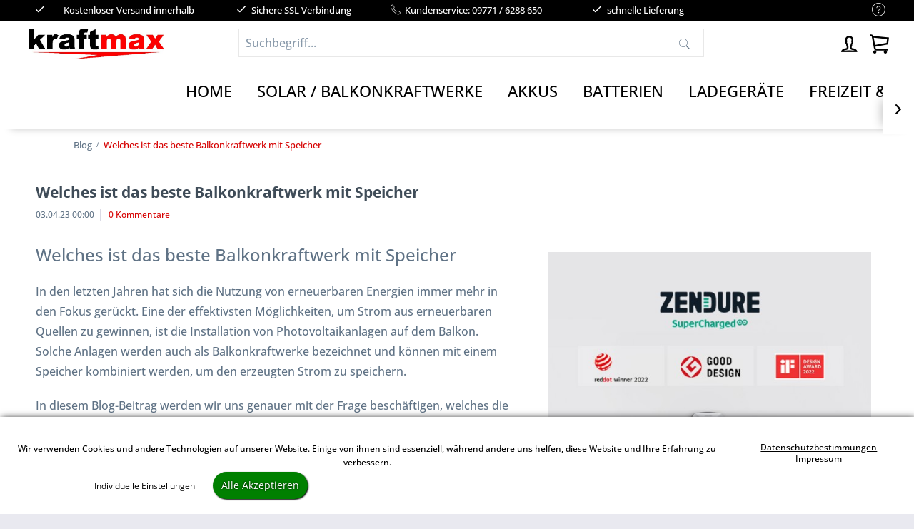

--- FILE ---
content_type: text/html; charset=UTF-8
request_url: https://kraftmax.eu/blog/welches-ist-das-beste-balkonkraftwerk-mit-speicher
body_size: 22732
content:
<!DOCTYPE html> <html class="no-js" lang="de" itemscope="itemscope" itemtype="https://schema.org/WebPage"> <head> <meta charset="utf-8"> <meta name="author" content="" /> <meta name="robots" content="index,follow" /> <meta name="revisit-after" content="15 days" /> <meta name="keywords" content="" /> <meta name="description" content="Welches ist das beste Balkonkraftwerk mit Speicher In den letzten Jahren hat sich die Nutzung von erneuerbaren Energien immer mehr in den Fokus gerüc…" /> <meta property="og:type" content="article" /> <meta property="og:site_name" content="kraftmax.eu - Shop für Batterien, Akkus, Ladegeräte und mehr!" /> <meta property="og:title" content="Welches ist das beste Balkonkraftwerk mit Speicher" /> <meta property="og:description" content="Welches ist das beste Balkonkraftwerk mit Speicher In den letzten Jahren hat sich die Nutzung von erneuerbaren Energien immer mehr in den Fokus…" /> <meta name="twitter:card" content="summary" /> <meta name="twitter:title" content="Welches ist das beste Balkonkraftwerk mit Speicher" /> <meta name="twitter:description" content="Welches ist das beste Balkonkraftwerk mit Speicher In den letzten Jahren hat sich die Nutzung von erneuerbaren Energien immer mehr in den Fokus…" /> <meta property="og:image" content="https://kraftmax.eu/media/image/f1/90/88/Zendure-Allgemein.jpg" /> <meta name="twitter:image" content="https://kraftmax.eu/media/image/f1/90/88/Zendure-Allgemein.jpg" /> <meta itemprop="copyrightHolder" content="kraftmax.eu - Shop für Batterien, Akkus, Ladegeräte und mehr!" /> <meta itemprop="copyrightYear" content="2014" /> <meta itemprop="isFamilyFriendly" content="True" /> <meta itemprop="image" content="https://kraftmax.eu/media/image/bb/50/5c/logo1.jpg" /> <meta name="viewport" content="width=device-width, initial-scale=1.0"> <meta name="mobile-web-app-capable" content="yes"> <meta name="apple-mobile-web-app-title" content="kraftmax.eu - Shop für Batterien, Akkus, Ladegeräte und mehr!"> <meta name="apple-mobile-web-app-capable" content="yes"> <meta name="apple-mobile-web-app-status-bar-style" content="default"> <link rel="apple-touch-icon-precomposed" href="/themes/Frontend/Responsive/frontend/_public/src/img/apple-touch-icon-precomposed.png"> <link rel="shortcut icon" href="https://kraftmax.eu/media/image/70/a8/a7/kraftmax_faviconrb1qkkWfVjzNr.png"> <meta name="msapplication-navbutton-color" content="#D60100" /> <meta name="application-name" content="kraftmax.eu - Shop für Batterien, Akkus, Ladegeräte und mehr!" /> <meta name="msapplication-starturl" content="https://kraftmax.eu/" /> <meta name="msapplication-window" content="width=1024;height=768" /> <meta name="msapplication-TileImage" content="/themes/Frontend/Responsive/frontend/_public/src/img/win-tile-image.png"> <meta name="msapplication-TileColor" content="#D60100"> <meta name="theme-color" content="#D60100" /> <link rel="canonical" href="https://kraftmax.eu/blog/welches-ist-das-beste-balkonkraftwerk-mit-speicher" /> <link rel="alternate" type="application/rss+xml" title=" RSS" href=""/> <link rel="alternate" type="application/atom+xml" title=" ATOM" href=""/> <title itemprop="name">Welches ist das beste Balkonkraftwerk mit Speicher | Blog | kraftmax.eu - Shop für Batterien, Akkus, Ladegeräte und mehr!</title> <link href="/web/cache/1765808466_180f1bca65cbf50e09a685ec6bed2ad9.css" media="all" rel="stylesheet" type="text/css" /> <script> var mndCookieExpireDays = '31'; var mndCookieGACode = 'G-P8QSBBVNSQ'; var mndCookieGAOptIn = 'false'; var mndCookieShowPrivacySettingsLink = 'true'; var mndCookieShowPrivacySettingsLinkText = 'Individuelle Einstellungen'; var mndCookiePixelInstalled = ''; var mndCookieVersion = '1'; var mndCookiePrivacyLink = '/datenschutz'; var mndCookieImprintLink = '/impressum'; var mndCookieReloadPage = 'true'; var mndCookieReloadAddUtm = 'true'; var mndCookieCustomTrackingCookiesJSON = JSON.parse(JSON.stringify([{"Name":"Meta Pixel","Cookie":"Meta Pixel","Setting":"Opt-Out","description":"","type":"mndCookieTypeTracking","trackingcode":"<!-- Meta Pixel Code -->\n<script>\n!function(f,b,e,v,n,t,s)\n{if(f.fbq)return;n=f.fbq=function(){n.callMethod?\nn.callMethod.apply(n,arguments):n.queue.push(arguments)};\nif(!f._fbq)f._fbq=n;n.push=n;n.loaded=!0;n.version='2.0';\nn.queue=[];t=b.createElement(e);t.async=!0;\nt.src=v;s=b.getElementsByTagName(e)[0];\ns.parentNode.insertBefore(t,s)}(window, document,'script', 'https:\/\/connect.facebook.net\/en_US\/fbevents.js');\nfbq('init', '291000403464389');\nfbq('track', 'PageView');\n<\/script>\n<noscript><img height=\"1\" width=\"1\" style=\"display:none\"\nsrc=\"https:\/\/www.facebook.com\/tr?id=291000403464389&ev=PageView&noscript=1\"\n\/><\/noscript>\n<!-- End Meta Pixel Code -->\n"}]));
var mndCookieHideCloseButton = 'true';
var mndIsSecureShop = true;
function mndGetTrackingCookie(name) {
var nameEQ = name + "=";
var ca = document.cookie.split(';');
for(var i=0;i < ca.length;i++) {
var c = ca[i];
while (c.charAt(0)==' ') c = c.substring(1,c.length);
if (c.indexOf(nameEQ) == 0) return c.substring(nameEQ.length,c.length);
}
return null;
}
var mndCustomJs = function() {
}
if (mndCookieGACode !== '') {
var mndCookieGACodeArray = mndCookieGACode.split(',');
if(mndCookieGAOptIn === 'true' && mndGetTrackingCookie('mnd-ga-opted-in') !== 'true') {
mndCookieGACodeArray.forEach(function(el, index, array){
var gaProperty = mndCookieGACodeArray[index];
var disableStr = 'ga-disable-' + gaProperty;
if (mndIsSecureShop !== undefined && mndIsSecureShop === true) {
document.cookie = disableStr + '=true; expires=Thu, 31 Dec 2118 23:59:59 UTC; path=/; secure';
} else {
document.cookie = disableStr + '=true; expires=Thu, 31 Dec 2118 23:59:59 UTC; path=/;';
}
window[disableStr] = true;
});
} else {
mndCookieGACodeArray.forEach(function(el, index, array){
var gaProperty = mndCookieGACodeArray[index];
var disableStr = 'ga-disable-' + gaProperty;
if (mndGetTrackingCookie(disableStr) === 'true') {
window[disableStr] = true;
}
});
}
}
window.dataLayer = window.dataLayer || [];
for(var i = 0; i < mndCookieCustomTrackingCookiesJSON.length; i++) {
var obj = mndCookieCustomTrackingCookiesJSON[i];
if(obj.Name != '' && obj.Cookie != '') {
if(obj.Setting === 'Opt-In' && mndGetTrackingCookie(obj.Cookie) !== 'true') {
if (mndIsSecureShop !== undefined && mndIsSecureShop === true) {
document.cookie = obj.Cookie+'=false; expires=Thu, 31 Dec 2118 23:59:59 UTC; path=/; secure';
} else {
document.cookie = obj.Cookie+'=false; expires=Thu, 31 Dec 2118 23:59:59 UTC; path=/;';
}
}
if(obj.Setting === 'Opt-Out' && mndGetTrackingCookie(obj.Cookie) != 'false') {
if (mndIsSecureShop !== undefined && mndIsSecureShop === true) {
document.cookie = obj.Cookie+'=true; expires=Thu, 31 Dec 2118 23:59:59 UTC; path=/; secure';
} else {
document.cookie = obj.Cookie+'=true; expires=Thu, 31 Dec 2118 23:59:59 UTC; path=/;';
}
}
}
if(obj.Cookie != '') {
var layerName = obj.Cookie;
arr = [];
if(mndGetTrackingCookie(obj.Cookie) === 'true') {
arr[layerName] = 'active';
window.dataLayer.push(arr);
} else {
arr[layerName] = 'inactive';
window.dataLayer.push(arr);
}
}
}
</script>   </head> <body class=" is--ctl-blog is--act-detail norii-theme outline-icons norii-big-size norii-tooltip is--minimal-footer is--sidebar no--listing" > <div data-paypalUnifiedMetaDataContainer="true" data-paypalUnifiedRestoreOrderNumberUrl="https://kraftmax.eu/widgets/PaypalUnifiedOrderNumber/restoreOrderNumber" class="is--hidden"> </div> <div class="page-wrap"> <noscript class="noscript-main"> <div class="alert is--warning"> <div class="alert--icon"> <i class="icon--element icon--warning"></i> </div> <div class="alert--content"> Um kraftmax.eu&#x20;-&#x20;Shop&#x20;f&#xFC;r&#x20;Batterien,&#x20;Akkus,&#x20;Ladeger&#xE4;te&#x20;und&#x20;mehr&#x21; in vollem Umfang nutzen zu k&ouml;nnen, empfehlen wir Ihnen Javascript in Ihrem Browser zu aktiveren. </div> </div> </noscript> <header class="header-main"> <div class="top-bar"> <div class="container block-group"> <nav class="top-bar--navigation block" role="menubar">   <div class="navigation--entry entry--service has--drop-down" role="menuitem" aria-haspopup="true" data-drop-down-menu="true"> <div class="hint--bottom-left navigation--entry" data-hint="Service/Hilfe"> <i class="icon--service"></i> <ul class="service--list is--rounded" role="menu"> <li class="service--entry" role="menuitem"> <a class="service--link" href="https://kraftmax.eu/batteriegesetz" title="Batteriegesetz" > Batteriegesetz </a> </li> <li class="service--entry" role="menuitem"> <a class="service--link" href="https://kraftmax.eu/eneloop-akku-typ/test" title="eneloop Akku Typ / Test" > eneloop Akku Typ / Test </a> </li> <li class="service--entry" role="menuitem"> <a class="service--link" href="https://kraftmax.eu/faq-haeufig-gestellte-fragen" title="FAQ - Häufig gestellte Fragen" > FAQ - Häufig gestellte Fragen </a> </li> <li class="service--entry" role="menuitem"> <a class="service--link" href="https://kraftmax.eu/versand-und-zahlungsbedingungen" title="Versand und Zahlungsbedingungen" > Versand und Zahlungsbedingungen </a> </li> <li class="service--entry" role="menuitem"> <a class="service--link" href="https://kraftmax.eu/widerrufsrecht" title="Widerrufsrecht" > Widerrufsrecht </a> </li> <li class="service--entry" role="menuitem"> <a class="service--link" href="https://kraftmax.eu/datenschutz" title="Datenschutz" > Datenschutz </a> </li> <li class="service--entry" role="menuitem"> <a class="service--link" href="https://kraftmax.eu/agb" title="AGB" > AGB </a> </li> <li class="service--entry" role="menuitem"> <a class="service--link" href="https://kraftmax.eu/impressum" title="Impressum" > Impressum </a> </li> </ul> </div> </div> <div class="navigation--entry entry--notepad" role="menuitem"> <div class="hint--bottom-left" data-hint="Merkzettel"> <a href="https://kraftmax.eu/note" title="Merkzettel"> <i class="icon--heart"></i> </a> </div> </div> </nav> <div class="norii-usps"> <div class="norii-usp-items"> <div class="norii-usp-item"> <i class="icon--check"></i> Kostenloser Versand innerhalb Deutschlands ab 40€ Bestellwert </div> <div class="norii-usp-item"> <i class="icon--check"></i> Sichere SSL Verbindung </div> <div class="norii-usp-item"> <i class="icon--phone"></i> Kundenservice: 09771 / 6288 650 </div> <div class="norii-usp-item"> <i class="icon--check"></i>schnelle Lieferung </div> </div> </div> </div> </div> <div class="headnavi-wrap"> <div class="container header--navigation"> <div class="logo-main block-group" role="banner"> <div class="logo--shop block"> <a class="logo--link" href="https://kraftmax.eu/" title="kraftmax.eu - Shop für Batterien, Akkus, Ladegeräte und mehr! - zur Startseite wechseln"> <picture> <source srcset="https://kraftmax.eu/media/image/bb/50/5c/logo1.jpg" media="(min-width: 78.75em)"> <source srcset="https://kraftmax.eu/media/image/bb/50/5c/logo1.jpg" media="(min-width: 64em)"> <source srcset="https://kraftmax.eu/media/image/bb/50/5c/logo1.jpg" media="(min-width: 48em)"> <img srcset="https://kraftmax.eu/media/image/bb/50/5c/logo1.jpg" alt="kraftmax.eu - Shop für Batterien, Akkus, Ladegeräte und mehr! - zur Startseite wechseln" /> </picture> </a> </div> </div> <nav class="shop--navigation block-group"> <ul class="navigation--list block-group" role="menubar"> <li class="navigation--entry entry--menu-left" role="menuitem"> <a class="entry--link entry--trigger is--icon-left" href="#offcanvas--left" data-offcanvas="true" data-offCanvasSelector=".sidebar-main"> <span class="c-hamburger c-hamburger--htx"> <span>Menu</span> </span> </a> </li> <li class="searchiyf is--active" role="menuitem" data-search="true" aria-haspopup="true"> <div class="hint--bottom-left" data-hint="Suchen"> <a class="btn entry--link entry--trigger is--active" href="#show-hide--search" title="Suche anzeigen / schließen"> <i class="icon--search"></i> <span class="search--display">Suchen</span> </a> </div> <form action="/search" method="get" class="main-search--form"> <input type="search" name="sSearch" aria-label="Suchbegriff..." class="main-search--field" autocomplete="off" autocapitalize="off" placeholder="Suchbegriff..." maxlength="30" /> <button type="submit" class="main-search--button" aria-label="Suchen"> <i class="icon--search"></i> <span class="main-search--text">Suchen</span> </button> <div class="form--ajax-loader">&nbsp;</div> </form> <div class="main-search--results"></div> </li>  <li class="navigation--entry entry--notepad" role="menuitem"> <a href="https://kraftmax.eu/note" title="Merkzettel" aria-label="Merkzettel" class="btn"> <i class="icon--heart"></i> </a> </li> <li class="navigation--entry entry--account with-slt" role="menuitem"> <div class="hint--bottom-left" data-hint="Mein Konto"> <a href="https://kraftmax.eu/account" title="Mein Konto" class="btn is--icon-left entry--link account--link"> <i class="icon--account"></i> <span class="account--display"> Mein Konto </span> </a> </div> <div class="account--dropdown-navigation"> <div class="navigation--smartphone"> <div class="entry--close-off-canvas"> <a href="#close-account-menu" class="account--close-off-canvas" title="Menü schließen"> Menü schließen <i class="icon--arrow-right"></i> </a> </div> </div> <div class="account--menu is--rounded is--personalized"> <span class="navigation--headline"> Mein Konto </span> <div class="account--menu-container"> <ul class="sidebar--navigation navigation--list is--level0 show--active-items"> <li class="navigation--entry"> <span class="navigation--signin"> <a href="https://kraftmax.eu/account#hide-registration" class="blocked--link btn is--primary navigation--signin-btn" data-collapseTarget="#registration" data-action="close"> Anmelden </a> <span class="navigation--register"> oder <a href="https://kraftmax.eu/account#show-registration" class="blocked--link" data-collapseTarget="#registration" data-action="open"> registrieren </a> </span> </span> </li> <li class="navigation--entry"> <a href="https://kraftmax.eu/account" title="Übersicht" class="navigation--link"> Übersicht </a> </li> <li class="navigation--entry"> <a href="https://kraftmax.eu/account/profile" title="Persönliche Daten" class="navigation--link" rel="nofollow"> Persönliche Daten </a> </li> <li class="navigation--entry"> <a href="https://kraftmax.eu/address/index/sidebar/" title="Adressen" class="navigation--link" rel="nofollow"> Adressen </a> </li> <li class="navigation--entry"> <a href="https://kraftmax.eu/account/payment" title="Zahlungsarten" class="navigation--link" rel="nofollow"> Zahlungsarten </a> </li> <li class="navigation--entry"> <a href="https://kraftmax.eu/account/orders" title="Bestellungen" class="navigation--link" rel="nofollow"> Bestellungen </a> </li> <li class="navigation--entry"> <a href="https://kraftmax.eu/account/downloads" title="Sofortdownloads" class="navigation--link" rel="nofollow"> Sofortdownloads </a> </li> <li class="navigation--entry"> <a href="https://kraftmax.eu/note" title="Merkzettel" class="navigation--link" rel="nofollow"> Merkzettel </a> </li> </ul> </div> </div> </div> </li> <li class="navigation--entry entry--cart" role="menuitem"> <div class="hint--bottom-left" data-hint="Warenkorb"> <a class="btn is--icon-left cart--link" href="https://kraftmax.eu/checkout/cart" title="Warenkorb"> <span class="cart--display"> Warenkorb </span> <span class="badge is--primary is--minimal cart--quantity is--hidden">0</span> <i class="icon--basket"></i> <span class="cart--amount"> 0,00&nbsp;&euro; * </span> </a> </div> <div class="ajax-loader">&nbsp;</div> </li>  </ul> </nav> <div class="container--ajax-cart" data-collapse-cart="true"></div> </div> <nav class="navigation-main"> <div class="container" data-menu-scroller="true" data-listSelector=".navigation--list.container" data-viewPortSelector=".navigation--list-wrapper"> <div class="navigation--list-wrapper"> <ul class="navigation--list container" role="menubar" itemscope="itemscope" itemtype="https://schema.org/SiteNavigationElement"> <li class="navigation--entry is--home" role="menuitem"><a class="navigation--link is--first" href="https://kraftmax.eu/" title="Home" aria-label="Home" itemprop="url"><span itemprop="name">Home</span></a></li><li class="navigation--entry" role="menuitem"><a class="navigation--link" href="https://kraftmax.eu/solar-balkonkraftwerke/" title="Solar / Balkonkraftwerke" aria-label="Solar / Balkonkraftwerke" itemprop="url"><span itemprop="name">Solar / Balkonkraftwerke</span></a></li><li class="navigation--entry" role="menuitem"><a class="navigation--link" href="https://kraftmax.eu/akkus/" title="Akkus" aria-label="Akkus" itemprop="url"><span itemprop="name">Akkus</span></a></li><li class="navigation--entry" role="menuitem"><a class="navigation--link" href="https://kraftmax.eu/batterien/" title="Batterien" aria-label="Batterien" itemprop="url"><span itemprop="name">Batterien</span></a></li><li class="navigation--entry" role="menuitem"><a class="navigation--link" href="https://kraftmax.eu/ladegeraete/" title="Ladegeräte" aria-label="Ladegeräte" itemprop="url"><span itemprop="name">Ladegeräte</span></a></li><li class="navigation--entry" role="menuitem"><a class="navigation--link" href="https://kraftmax.eu/freizeit-outdoor/" title="Freizeit & Outdoor" aria-label="Freizeit & Outdoor" itemprop="url"><span itemprop="name">Freizeit & Outdoor</span></a></li><li class="navigation--entry" role="menuitem"><a class="navigation--link" href="https://kraftmax.eu/haushalt-kfz/" title="Haushalt & Kfz" aria-label="Haushalt & Kfz" itemprop="url"><span itemprop="name">Haushalt & Kfz</span></a></li><li class="navigation--entry" role="menuitem"><a class="navigation--link" href="https://kraftmax.eu/bestseller/" title="Bestseller" aria-label="Bestseller" itemprop="url"><span itemprop="name">Bestseller</span></a></li> </ul> </div> <div class="advanced-menu" data-advanced-menu="true" data-hoverDelay="250"> <div class="menu--container"> <div class="button-container"> <span class="button--close"> <i class="icon--cross"></i> </span> </div> <div class="content--wrapper has--content"> <ul class="menu--list menu--level-0 columns--4" style="width: 100%;"> <li class="menu--list-item item--level-0" style="width: 100%"> <a href="https://kraftmax.eu/solar-balkonkraftwerke/balkonkraftwerke/" class="menu--list-item-link" aria-label="Balkonkraftwerke" title="Balkonkraftwerke">Balkonkraftwerke</a> </li> <li class="menu--list-item item--level-0" style="width: 100%"> <a href="https://kraftmax.eu/solar-balkonkraftwerke/speichersysteme/" class="menu--list-item-link" aria-label="Speichersysteme" title="Speichersysteme">Speichersysteme</a> <ul class="menu--list menu--level-1 columns--4"> <li class="menu--list-item item--level-1"> <a href="https://kraftmax.eu/solar-balkonkraftwerke/speichersysteme/zendure-solarflow-800-pro/" class="menu--list-item-link" aria-label="Zendure SolarFlow 800 Pro" title="Zendure SolarFlow 800 Pro">Zendure SolarFlow 800 Pro</a> </li> <li class="menu--list-item item--level-1"> <a href="https://kraftmax.eu/solar-balkonkraftwerke/speichersysteme/zendure-hyper-2000/" class="menu--list-item-link" aria-label="Zendure Hyper 2000" title="Zendure Hyper 2000">Zendure Hyper 2000</a> </li> <li class="menu--list-item item--level-1"> <a href="https://kraftmax.eu/solar-balkonkraftwerke/speichersysteme/zendure-solarflow-2400-ac/" class="menu--list-item-link" aria-label="Zendure SolarFlow 2400 AC" title="Zendure SolarFlow 2400 AC">Zendure SolarFlow 2400 AC</a> </li> <li class="menu--list-item item--level-1"> <a href="https://kraftmax.eu/solar-balkonkraftwerke/speichersysteme/zendure-ab2000x-ab3000x/" class="menu--list-item-link" aria-label="Zendure AB2000X / AB3000X" title="Zendure AB2000X / AB3000X">Zendure AB2000X / AB3000X</a> </li> </ul> </li> <li class="menu--list-item item--level-0" style="width: 100%"> <a href="https://kraftmax.eu/solar-balkonkraftwerke/solarmodule/" class="menu--list-item-link" aria-label="Solarmodule" title="Solarmodule">Solarmodule</a> </li> <li class="menu--list-item item--level-0" style="width: 100%"> <a href="https://kraftmax.eu/solar-balkonkraftwerke/wechselrichter/" class="menu--list-item-link" aria-label="Wechselrichter" title="Wechselrichter">Wechselrichter</a> </li> <li class="menu--list-item item--level-0" style="width: 100%"> <a href="https://kraftmax.eu/solar-balkonkraftwerke/zubehoer/" class="menu--list-item-link" aria-label="Zubehör" title="Zubehör">Zubehör</a> </li> </ul> </div> </div> <div class="menu--container"> <div class="button-container"> <span class="button--close"> <i class="icon--cross"></i> </span> </div> <div class="content--wrapper has--content has--teaser"> <ul class="menu--list menu--level-0 columns--3" style="width: 75%;"> <li class="menu--list-item item--level-0" style="width: 100%"> <a href="https://kraftmax.eu/akkus/standard-akkus/" class="menu--list-item-link" aria-label="Standard Akkus" title="Standard Akkus">Standard Akkus</a> <ul class="menu--list menu--level-1 columns--3"> <li class="menu--list-item item--level-1"> <a href="https://kraftmax.eu/akkus/standard-akkus/micro-aaa-lr03/" class="menu--list-item-link" aria-label="Micro / AAA / LR03" title="Micro / AAA / LR03">Micro / AAA / LR03</a> </li> <li class="menu--list-item item--level-1"> <a href="https://kraftmax.eu/akkus/standard-akkus/mignon-aa-lr06/" class="menu--list-item-link" aria-label="Mignon / AA / LR06" title="Mignon / AA / LR06">Mignon / AA / LR06</a> </li> <li class="menu--list-item item--level-1"> <a href="https://kraftmax.eu/akkus/standard-akkus/baby-c-lr14/" class="menu--list-item-link" aria-label="Baby / C / LR14" title="Baby / C / LR14">Baby / C / LR14</a> </li> <li class="menu--list-item item--level-1"> <a href="https://kraftmax.eu/akkus/standard-akkus/mono-d-lr20/" class="menu--list-item-link" aria-label="Mono / D / LR20" title="Mono / D / LR20">Mono / D / LR20</a> </li> <li class="menu--list-item item--level-1"> <a href="https://kraftmax.eu/akkus/standard-akkus/9-volt-block-6f22/" class="menu--list-item-link" aria-label="9 Volt Block / 6F22" title="9 Volt Block / 6F22">9 Volt Block / 6F22</a> </li> <li class="menu--list-item item--level-1"> <a href="https://kraftmax.eu/akkus/standard-akkus/zubehoer/" class="menu--list-item-link" aria-label="Zubehör" title="Zubehör">Zubehör</a> </li> </ul> </li> <li class="menu--list-item item--level-0" style="width: 100%"> <a href="https://kraftmax.eu/akkus/eneloop-akkus/" class="menu--list-item-link" aria-label="eneloop Akkus" title="eneloop Akkus">eneloop Akkus</a> <ul class="menu--list menu--level-1 columns--3"> <li class="menu--list-item item--level-1"> <a href="https://kraftmax.eu/akkus/eneloop-akkus/eneloop/" class="menu--list-item-link" aria-label="eneloop" title="eneloop">eneloop</a> </li> <li class="menu--list-item item--level-1"> <a href="https://kraftmax.eu/akkus/eneloop-akkus/eneloop-pro/" class="menu--list-item-link" aria-label="eneloop pro" title="eneloop pro">eneloop pro</a> </li> <li class="menu--list-item item--level-1"> <a href="https://kraftmax.eu/akkus/eneloop-akkus/eneloop-lite/" class="menu--list-item-link" aria-label="eneloop lite" title="eneloop lite">eneloop lite</a> </li> <li class="menu--list-item item--level-1"> <a href="https://kraftmax.eu/akkus/eneloop-akkus/zubehoer/" class="menu--list-item-link" aria-label="Zubehör" title="Zubehör">Zubehör</a> </li> </ul> </li> <li class="menu--list-item item--level-0" style="width: 100%"> <a href="https://kraftmax.eu/akkus/lithium-akkus/" class="menu--list-item-link" aria-label="Lithium Akkus" title="Lithium Akkus">Lithium Akkus</a> <ul class="menu--list menu--level-1 columns--3"> <li class="menu--list-item item--level-1"> <a href="https://kraftmax.eu/akkus/lithium-akkus/18650-akkus/" class="menu--list-item-link" aria-label="18650 Akkus" title="18650 Akkus">18650 Akkus</a> </li> <li class="menu--list-item item--level-1"> <a href="https://kraftmax.eu/akkus/lithium-akkus/cr123a-akkus/" class="menu--list-item-link" aria-label="CR123A Akkus" title="CR123A Akkus">CR123A Akkus</a> </li> <li class="menu--list-item item--level-1"> <a href="https://kraftmax.eu/akkus/lithium-akkus/lifepo4-akkus/" class="menu--list-item-link" aria-label="LiFePo4 Akkus" title="LiFePo4 Akkus">LiFePo4 Akkus</a> </li> <li class="menu--list-item item--level-1"> <a href="https://kraftmax.eu/akkus/lithium-akkus/zubehoer/" class="menu--list-item-link" aria-label="Zubehör" title="Zubehör">Zubehör</a> </li> </ul> </li> <li class="menu--list-item item--level-0" style="width: 100%"> <a href="https://kraftmax.eu/akkus/bleiakkus/" class="menu--list-item-link" aria-label="Bleiakkus" title="Bleiakkus">Bleiakkus</a> <ul class="menu--list menu--level-1 columns--3"> <li class="menu--list-item item--level-1"> <a href="https://kraftmax.eu/akkus/bleiakkus/2v-4v-8v-sonstige/" class="menu--list-item-link" aria-label="2V / 4V / 8V / Sonstige" title="2V / 4V / 8V / Sonstige">2V / 4V / 8V / Sonstige</a> </li> <li class="menu--list-item item--level-1"> <a href="https://kraftmax.eu/akkus/bleiakkus/6v/" class="menu--list-item-link" aria-label="6V" title="6V">6V</a> </li> <li class="menu--list-item item--level-1"> <a href="https://kraftmax.eu/akkus/bleiakkus/12v/" class="menu--list-item-link" aria-label="12V" title="12V">12V</a> </li> <li class="menu--list-item item--level-1"> <a href="https://kraftmax.eu/akkus/bleiakkus/12v-lifepo4-kein-blei/" class="menu--list-item-link" aria-label="12V LifePo4 (kein Blei)" title="12V LifePo4 (kein Blei)">12V LifePo4 (kein Blei)</a> </li> <li class="menu--list-item item--level-1"> <a href="https://kraftmax.eu/akkus/bleiakkus/testgeraete/" class="menu--list-item-link" aria-label="Testgeräte" title="Testgeräte">Testgeräte</a> </li> <li class="menu--list-item item--level-1"> <a href="https://kraftmax.eu/akkus/bleiakkus/zubehoer/" class="menu--list-item-link" aria-label="Zubehör" title="Zubehör">Zubehör</a> </li> </ul> </li> <li class="menu--list-item item--level-0" style="width: 100%"> <a href="https://kraftmax.eu/akkus/lifepo4-akkus/" class="menu--list-item-link" aria-label="LiFePO4 Akkus" title="LiFePO4 Akkus">LiFePO4 Akkus</a> <ul class="menu--list menu--level-1 columns--3"> <li class="menu--list-item item--level-1"> <a href="https://kraftmax.eu/akkus/lifepo4-akkus/3-2v/" class="menu--list-item-link" aria-label="3,2V" title="3,2V">3,2V</a> </li> <li class="menu--list-item item--level-1"> <a href="https://kraftmax.eu/akkus/lifepo4-akkus/12v/" class="menu--list-item-link" aria-label="12V" title="12V">12V</a> </li> <li class="menu--list-item item--level-1"> <a href="https://kraftmax.eu/akkus/lifepo4-akkus/25-6v/" class="menu--list-item-link" aria-label="25,6V" title="25,6V">25,6V</a> </li> <li class="menu--list-item item--level-1"> <a href="https://kraftmax.eu/akkus/lifepo4-akkus/48-v/" class="menu--list-item-link" aria-label="48+V" title="48+V">48+V</a> </li> </ul> </li> <li class="menu--list-item item--level-0" style="width: 100%"> <a href="https://kraftmax.eu/akkus/industrie-modellbau-akkupacks/" class="menu--list-item-link" aria-label="Industrie / Modellbau / Akkupacks" title="Industrie / Modellbau / Akkupacks">Industrie / Modellbau / Akkupacks</a> <ul class="menu--list menu--level-1 columns--3"> <li class="menu--list-item item--level-1"> <a href="https://kraftmax.eu/akkus/industrie-modellbau-akkupacks/1-2v-einzelzelle/" class="menu--list-item-link" aria-label="1,2V Einzelzelle" title="1,2V Einzelzelle">1,2V Einzelzelle</a> </li> <li class="menu--list-item item--level-1"> <a href="https://kraftmax.eu/akkus/industrie-modellbau-akkupacks/2-4v/" class="menu--list-item-link" aria-label="2,4V" title="2,4V">2,4V</a> </li> <li class="menu--list-item item--level-1"> <a href="https://kraftmax.eu/akkus/industrie-modellbau-akkupacks/3-2v/" class="menu--list-item-link" aria-label="3,2V" title="3,2V">3,2V</a> </li> <li class="menu--list-item item--level-1"> <a href="https://kraftmax.eu/akkus/industrie-modellbau-akkupacks/3-6v/" class="menu--list-item-link" aria-label="3,6V" title="3,6V">3,6V</a> </li> <li class="menu--list-item item--level-1"> <a href="https://kraftmax.eu/akkus/industrie-modellbau-akkupacks/3-7v/" class="menu--list-item-link" aria-label="3,7V" title="3,7V">3,7V</a> </li> <li class="menu--list-item item--level-1"> <a href="https://kraftmax.eu/akkus/industrie-modellbau-akkupacks/4-8v/" class="menu--list-item-link" aria-label="4,8V" title="4,8V">4,8V</a> </li> <li class="menu--list-item item--level-1"> <a href="https://kraftmax.eu/akkus/industrie-modellbau-akkupacks/6-0v/" class="menu--list-item-link" aria-label="6,0V" title="6,0V">6,0V</a> </li> <li class="menu--list-item item--level-1"> <a href="https://kraftmax.eu/akkus/industrie-modellbau-akkupacks/7-2v/" class="menu--list-item-link" aria-label="7,2V" title="7,2V">7,2V</a> </li> <li class="menu--list-item item--level-1"> <a href="https://kraftmax.eu/akkus/industrie-modellbau-akkupacks/7-4v/" class="menu--list-item-link" aria-label="7,4V" title="7,4V">7,4V</a> </li> <li class="menu--list-item item--level-1"> <a href="https://kraftmax.eu/akkus/industrie-modellbau-akkupacks/9-6v/" class="menu--list-item-link" aria-label="9,6V" title="9,6V">9,6V</a> </li> <li class="menu--list-item item--level-1"> <a href="https://kraftmax.eu/akkus/industrie-modellbau-akkupacks/11-1v/" class="menu--list-item-link" aria-label="11,1V" title="11,1V">11,1V</a> </li> <li class="menu--list-item item--level-1"> <a href="https://kraftmax.eu/akkus/industrie-modellbau-akkupacks/zubehoer/" class="menu--list-item-link" aria-label="Zubehör" title="Zubehör">Zubehör</a> </li> </ul> </li> <li class="menu--list-item item--level-0" style="width: 100%"> <a href="https://kraftmax.eu/akkus/fuer-e-bike/" class="menu--list-item-link" aria-label="für E-Bike" title="für E-Bike">für E-Bike</a> <ul class="menu--list menu--level-1 columns--3"> <li class="menu--list-item item--level-1"> <a href="https://kraftmax.eu/akkus/fuer-e-bike/fuer-bosch-intube-36v/" class="menu--list-item-link" aria-label="für Bosch Intube 36V" title="für Bosch Intube 36V">für Bosch Intube 36V</a> </li> <li class="menu--list-item item--level-1"> <a href="https://kraftmax.eu/akkus/fuer-e-bike/fuer-bosch-classic-36v/" class="menu--list-item-link" aria-label="für Bosch Classic 36V" title="für Bosch Classic 36V">für Bosch Classic 36V</a> </li> <li class="menu--list-item item--level-1"> <a href="https://kraftmax.eu/akkus/fuer-e-bike/fuer-bosch-active-36v/" class="menu--list-item-link" aria-label="für Bosch Active 36V" title="für Bosch Active 36V">für Bosch Active 36V</a> </li> <li class="menu--list-item item--level-1"> <a href="https://kraftmax.eu/akkus/fuer-e-bike/fuer-panasonic-26v/" class="menu--list-item-link" aria-label="für Panasonic 26V" title="für Panasonic 26V">für Panasonic 26V</a> </li> <li class="menu--list-item item--level-1"> <a href="https://kraftmax.eu/akkus/fuer-e-bike/fuer-panasonic-36v/" class="menu--list-item-link" aria-label="für Panasonic 36V" title="für Panasonic 36V">für Panasonic 36V</a> </li> <li class="menu--list-item item--level-1"> <a href="https://kraftmax.eu/akkus/fuer-e-bike/fuer-yamaha-36v/" class="menu--list-item-link" aria-label="für Yamaha 36V" title="für Yamaha 36V">für Yamaha 36V</a> </li> <li class="menu--list-item item--level-1"> <a href="https://kraftmax.eu/akkus/fuer-e-bike/ladegeraete-zubehoer/" class="menu--list-item-link" aria-label="Ladegeräte &amp; Zubehör" title="Ladegeräte &amp; Zubehör">Ladegeräte & Zubehör</a> </li> </ul> </li> <li class="menu--list-item item--level-0" style="width: 100%"> <a href="https://kraftmax.eu/akkus/fuer-werkzeug/" class="menu--list-item-link" aria-label="für Werkzeug" title="für Werkzeug">für Werkzeug</a> <ul class="menu--list menu--level-1 columns--3"> <li class="menu--list-item item--level-1"> <a href="https://kraftmax.eu/akkus/fuer-werkzeug/fuer-atlas-copco/" class="menu--list-item-link" aria-label="für Atlas Copco" title="für Atlas Copco">für Atlas Copco</a> </li> <li class="menu--list-item item--level-1"> <a href="https://kraftmax.eu/akkus/fuer-werkzeug/fuer-black-und-decker/" class="menu--list-item-link" aria-label="für Black und Decker" title="für Black und Decker">für Black und Decker</a> </li> <li class="menu--list-item item--level-1"> <a href="https://kraftmax.eu/akkus/fuer-werkzeug/fuer-bosch/" class="menu--list-item-link" aria-label="für Bosch" title="für Bosch">für Bosch</a> </li> <li class="menu--list-item item--level-1"> <a href="https://kraftmax.eu/akkus/fuer-werkzeug/fuer-dewalt/" class="menu--list-item-link" aria-label="für Dewalt" title="für Dewalt">für Dewalt</a> </li> <li class="menu--list-item item--level-1"> <a href="https://kraftmax.eu/akkus/fuer-werkzeug/fuer-festo/" class="menu--list-item-link" aria-label="für Festo" title="für Festo">für Festo</a> </li> <li class="menu--list-item item--level-1"> <a href="https://kraftmax.eu/akkus/fuer-werkzeug/fuer-hitachi/" class="menu--list-item-link" aria-label="für Hitachi" title="für Hitachi">für Hitachi</a> </li> <li class="menu--list-item item--level-1"> <a href="https://kraftmax.eu/akkus/fuer-werkzeug/fuer-makita/" class="menu--list-item-link" aria-label="für Makita" title="für Makita">für Makita</a> </li> <li class="menu--list-item item--level-1"> <a href="https://kraftmax.eu/akkus/fuer-werkzeug/fuer-metbao/" class="menu--list-item-link" aria-label="für Metbao" title="für Metbao">für Metbao</a> </li> <li class="menu--list-item item--level-1"> <a href="https://kraftmax.eu/akkus/fuer-werkzeug/fuer-panasonic/" class="menu--list-item-link" aria-label="für Panasonic" title="für Panasonic">für Panasonic</a> </li> </ul> </li> <li class="menu--list-item item--level-0" style="width: 100%"> <a href="https://kraftmax.eu/akkus/fuer-solarleuchte/" class="menu--list-item-link" aria-label="für Solarleuchte" title="für Solarleuchte">für Solarleuchte</a> <ul class="menu--list menu--level-1 columns--3"> <li class="menu--list-item item--level-1"> <a href="https://kraftmax.eu/akkus/fuer-solarleuchte/3-2v-lifepo4/" class="menu--list-item-link" aria-label="3,2V LiFePo4" title="3,2V LiFePo4">3,2V LiFePo4</a> </li> </ul> </li> <li class="menu--list-item item--level-0" style="width: 100%"> <a href="https://kraftmax.eu/akkus/knopfzellen/" class="menu--list-item-link" aria-label="Knopfzellen" title="Knopfzellen">Knopfzellen</a> </li> <li class="menu--list-item item--level-0" style="width: 100%"> <a href="https://kraftmax.eu/akkus/fuer-notebook/" class="menu--list-item-link" aria-label="für Notebook" title="für Notebook">für Notebook</a> </li> <li class="menu--list-item item--level-0" style="width: 100%"> <a href="https://kraftmax.eu/akkus/fuer-handy-smartphone/" class="menu--list-item-link" aria-label="für Handy / Smartphone" title="für Handy / Smartphone">für Handy / Smartphone</a> </li> <li class="menu--list-item item--level-0" style="width: 100%"> <a href="https://kraftmax.eu/akkus/fuer-schnurloses-telefon/" class="menu--list-item-link" aria-label="für schnurloses Telefon" title="für schnurloses Telefon">für schnurloses Telefon</a> </li> <li class="menu--list-item item--level-0" style="width: 100%"> <a href="https://kraftmax.eu/akkus/fuer-digitalkamera-blitz/" class="menu--list-item-link" aria-label="für Digitalkamera / Blitz" title="für Digitalkamera / Blitz">für Digitalkamera / Blitz</a> </li> <li class="menu--list-item item--level-0" style="width: 100%"> <a href="https://kraftmax.eu/akkus/geraetespezifisch/" class="menu--list-item-link" aria-label="Gerätespezifisch" title="Gerätespezifisch">Gerätespezifisch</a> </li> </ul> <div class="menu--delimiter" style="right: 25%;"></div> <div class="menu--teaser" style="width: 25%;"> <a href="https://kraftmax.eu/akkus/" title="Zur Kategorie Akkus" class="teaser--image"> <img src="https://kraftmax.eu/media/image/ce/67/af/akkusiUlMwbusnn3um.jpg" /> </a> </div> </div> </div> <div class="menu--container"> <div class="button-container"> <span class="button--close"> <i class="icon--cross"></i> </span> </div> <div class="content--wrapper has--content has--teaser"> <ul class="menu--list menu--level-0 columns--3" style="width: 75%;"> <li class="menu--list-item item--level-0" style="width: 100%"> <a href="https://kraftmax.eu/batterien/standard-batterien/" class="menu--list-item-link" aria-label="Standard Batterien" title="Standard Batterien">Standard Batterien</a> <ul class="menu--list menu--level-1 columns--3"> <li class="menu--list-item item--level-1"> <a href="https://kraftmax.eu/batterien/standard-batterien/micro-aaa-lr03/" class="menu--list-item-link" aria-label="Micro / AAA / LR03" title="Micro / AAA / LR03">Micro / AAA / LR03</a> </li> <li class="menu--list-item item--level-1"> <a href="https://kraftmax.eu/batterien/standard-batterien/mignon-aa-lr06/" class="menu--list-item-link" aria-label="Mignon / AA / LR06" title="Mignon / AA / LR06">Mignon / AA / LR06</a> </li> <li class="menu--list-item item--level-1"> <a href="https://kraftmax.eu/batterien/standard-batterien/baby-c-lr14/" class="menu--list-item-link" aria-label="Baby / C / LR14" title="Baby / C / LR14">Baby / C / LR14</a> </li> <li class="menu--list-item item--level-1"> <a href="https://kraftmax.eu/batterien/standard-batterien/mono-d-lr20/" class="menu--list-item-link" aria-label="Mono / D / LR20" title="Mono / D / LR20">Mono / D / LR20</a> </li> <li class="menu--list-item item--level-1"> <a href="https://kraftmax.eu/batterien/standard-batterien/9-volt-block-6f22/" class="menu--list-item-link" aria-label="9 Volt Block / 6F22" title="9 Volt Block / 6F22">9 Volt Block / 6F22</a> </li> <li class="menu--list-item item--level-1"> <a href="https://kraftmax.eu/batterien/standard-batterien/6-volt-block-4r25/" class="menu--list-item-link" aria-label="6 Volt Block / 4R25" title="6 Volt Block / 4R25">6 Volt Block / 4R25</a> </li> <li class="menu--list-item item--level-1"> <a href="https://kraftmax.eu/batterien/standard-batterien/4-5v-3r12/" class="menu--list-item-link" aria-label="4,5V / 3R12" title="4,5V / 3R12">4,5V / 3R12</a> </li> <li class="menu--list-item item--level-1"> <a href="https://kraftmax.eu/batterien/standard-batterien/aaaa/" class="menu--list-item-link" aria-label="AAAA" title="AAAA">AAAA</a> </li> <li class="menu--list-item item--level-1"> <a href="https://kraftmax.eu/batterien/standard-batterien/lady-n-lr01/" class="menu--list-item-link" aria-label="Lady / N / LR01" title="Lady / N / LR01">Lady / N / LR01</a> </li> <li class="menu--list-item item--level-1"> <a href="https://kraftmax.eu/batterien/standard-batterien/sonstige/" class="menu--list-item-link" aria-label="Sonstige" title="Sonstige">Sonstige</a> </li> <li class="menu--list-item item--level-1"> <a href="https://kraftmax.eu/batterien/standard-batterien/zubehoer/" class="menu--list-item-link" aria-label="Zubehör" title="Zubehör">Zubehör</a> </li> </ul> </li> <li class="menu--list-item item--level-0" style="width: 100%"> <a href="https://kraftmax.eu/batterien/hoergeraete-batterien/" class="menu--list-item-link" aria-label="Hörgeräte Batterien" title="Hörgeräte Batterien">Hörgeräte Batterien</a> <ul class="menu--list menu--level-1 columns--3"> <li class="menu--list-item item--level-1"> <a href="https://kraftmax.eu/batterien/hoergeraete-batterien/typ-10/" class="menu--list-item-link" aria-label="Typ 10 " title="Typ 10 ">Typ 10 </a> </li> <li class="menu--list-item item--level-1"> <a href="https://kraftmax.eu/batterien/hoergeraete-batterien/typ-13/" class="menu--list-item-link" aria-label="Typ 13" title="Typ 13">Typ 13</a> </li> <li class="menu--list-item item--level-1"> <a href="https://kraftmax.eu/batterien/hoergeraete-batterien/typ-312/" class="menu--list-item-link" aria-label="Typ 312" title="Typ 312">Typ 312</a> </li> <li class="menu--list-item item--level-1"> <a href="https://kraftmax.eu/batterien/hoergeraete-batterien/typ-675/" class="menu--list-item-link" aria-label="Typ 675" title="Typ 675">Typ 675</a> </li> <li class="menu--list-item item--level-1"> <a href="https://kraftmax.eu/batterien/hoergeraete-batterien/testgeraete/" class="menu--list-item-link" aria-label="Testgeräte" title="Testgeräte">Testgeräte</a> </li> </ul> </li> <li class="menu--list-item item--level-0" style="width: 100%"> <a href="https://kraftmax.eu/batterien/lithium-batterien/" class="menu--list-item-link" aria-label="Lithium Batterien" title="Lithium Batterien">Lithium Batterien</a> <ul class="menu--list menu--level-1 columns--3"> <li class="menu--list-item item--level-1"> <a href="https://kraftmax.eu/batterien/lithium-batterien/micro-aaa-lr03/" class="menu--list-item-link" aria-label="Micro / AAA / LR03" title="Micro / AAA / LR03">Micro / AAA / LR03</a> </li> <li class="menu--list-item item--level-1"> <a href="https://kraftmax.eu/batterien/lithium-batterien/12-aa-14250/" class="menu--list-item-link" aria-label="1/2 AA / 14250" title="1/2 AA / 14250">1/2 AA / 14250</a> </li> <li class="menu--list-item item--level-1"> <a href="https://kraftmax.eu/batterien/lithium-batterien/mignon-aa-14500/" class="menu--list-item-link" aria-label="Mignon / AA / 14500" title="Mignon / AA / 14500">Mignon / AA / 14500</a> </li> <li class="menu--list-item item--level-1"> <a href="https://kraftmax.eu/batterien/lithium-batterien/baby-c-lr14/" class="menu--list-item-link" aria-label="Baby / C / LR14" title="Baby / C / LR14">Baby / C / LR14</a> </li> <li class="menu--list-item item--level-1"> <a href="https://kraftmax.eu/batterien/lithium-batterien/mono-d-lr20/" class="menu--list-item-link" aria-label="Mono / D / LR20" title="Mono / D / LR20">Mono / D / LR20</a> </li> <li class="menu--list-item item--level-1"> <a href="https://kraftmax.eu/batterien/lithium-batterien/9-volt-block-6f22/" class="menu--list-item-link" aria-label="9 Volt Block / 6F22" title="9 Volt Block / 6F22">9 Volt Block / 6F22</a> </li> <li class="menu--list-item item--level-1"> <a href="https://kraftmax.eu/batterien/lithium-batterien/cr2/" class="menu--list-item-link" aria-label="CR2" title="CR2">CR2</a> </li> <li class="menu--list-item item--level-1"> <a href="https://kraftmax.eu/batterien/lithium-batterien/cr123a/" class="menu--list-item-link" aria-label="CR123A" title="CR123A">CR123A</a> </li> <li class="menu--list-item item--level-1"> <a href="https://kraftmax.eu/batterien/lithium-batterien/cr2032/" class="menu--list-item-link" aria-label="CR2032" title="CR2032">CR2032</a> </li> <li class="menu--list-item item--level-1"> <a href="https://kraftmax.eu/batterien/lithium-batterien/sonstige/" class="menu--list-item-link" aria-label="Sonstige" title="Sonstige">Sonstige</a> </li> </ul> </li> <li class="menu--list-item item--level-0" style="width: 100%"> <a href="https://kraftmax.eu/batterien/uhrenbatterien/" class="menu--list-item-link" aria-label="Uhrenbatterien" title="Uhrenbatterien">Uhrenbatterien</a> </li> <li class="menu--list-item item--level-0" style="width: 100%"> <a href="https://kraftmax.eu/batterien/knopfzellen/" class="menu--list-item-link" aria-label="Knopfzellen" title="Knopfzellen">Knopfzellen</a> </li> <li class="menu--list-item item--level-0" style="width: 100%"> <a href="https://kraftmax.eu/batterien/testgeraete/" class="menu--list-item-link" aria-label="Testgeräte" title="Testgeräte">Testgeräte</a> </li> <li class="menu--list-item item--level-0" style="width: 100%"> <a href="https://kraftmax.eu/batterien/zubehoer/" class="menu--list-item-link" aria-label="Zubehör" title="Zubehör">Zubehör</a> </li> </ul> <div class="menu--delimiter" style="right: 25%;"></div> <div class="menu--teaser" style="width: 25%;"> <a href="https://kraftmax.eu/batterien/" title="Zur Kategorie Batterien" class="teaser--image"> <img src="https://kraftmax.eu/media/image/96/f5/38/batterienvwdPLpASN3e1G.jpg" /> </a> </div> </div> </div> <div class="menu--container"> <div class="button-container"> <span class="button--close"> <i class="icon--cross"></i> </span> </div> <div class="content--wrapper has--content has--teaser"> <ul class="menu--list menu--level-0 columns--3" style="width: 75%;"> <li class="menu--list-item item--level-0" style="width: 100%"> <a href="https://kraftmax.eu/ladegeraete/fuer-standard-akkus/" class="menu--list-item-link" aria-label="für Standard Akkus" title="für Standard Akkus">für Standard Akkus</a> </li> <li class="menu--list-item item--level-0" style="width: 100%"> <a href="https://kraftmax.eu/ladegeraete/fuer-bleiakkus/" class="menu--list-item-link" aria-label="für Bleiakkus" title="für Bleiakkus">für Bleiakkus</a> </li> <li class="menu--list-item item--level-0" style="width: 100%"> <a href="https://kraftmax.eu/ladegeraete/fuer-werkzeugakkus/" class="menu--list-item-link" aria-label="für Werkzeugakkus" title="für Werkzeugakkus">für Werkzeugakkus</a> </li> <li class="menu--list-item item--level-0" style="width: 100%"> <a href="https://kraftmax.eu/ladegeraete/fuer-e-bike-akkus/" class="menu--list-item-link" aria-label="für E-Bike Akkus" title="für E-Bike Akkus">für E-Bike Akkus</a> </li> <li class="menu--list-item item--level-0" style="width: 100%"> <a href="https://kraftmax.eu/ladegeraete/fuer-lifepo4-akkus/" class="menu--list-item-link" aria-label="für LiFePo4 Akkus" title="für LiFePo4 Akkus">für LiFePo4 Akkus</a> </li> <li class="menu--list-item item--level-0" style="width: 100%"> <a href="https://kraftmax.eu/ladegeraete/fuer-e-zigarette/" class="menu--list-item-link" aria-label="für E-Zigarette" title="für E-Zigarette">für E-Zigarette</a> </li> <li class="menu--list-item item--level-0" style="width: 100%"> <a href="https://kraftmax.eu/ladegeraete/fuer-akkupacks-modellbau/" class="menu--list-item-link" aria-label="für Akkupacks / Modellbau" title="für Akkupacks / Modellbau">für Akkupacks / Modellbau</a> </li> <li class="menu--list-item item--level-0" style="width: 100%"> <a href="https://kraftmax.eu/ladegeraete/elektroautos/" class="menu--list-item-link" aria-label="Elektroautos" title="Elektroautos">Elektroautos</a> </li> <li class="menu--list-item item--level-0" style="width: 100%"> <a href="https://kraftmax.eu/ladegeraete/testgeraete/" class="menu--list-item-link" aria-label="Testgeräte" title="Testgeräte">Testgeräte</a> </li> <li class="menu--list-item item--level-0" style="width: 100%"> <a href="https://kraftmax.eu/ladegeraete/kabel-stecker/" class="menu--list-item-link" aria-label="Kabel &amp; Stecker" title="Kabel &amp; Stecker">Kabel & Stecker</a> </li> <li class="menu--list-item item--level-0" style="width: 100%"> <a href="https://kraftmax.eu/ladegeraete/adapter/" class="menu--list-item-link" aria-label="Adapter" title="Adapter">Adapter</a> </li> <li class="menu--list-item item--level-0" style="width: 100%"> <a href="https://kraftmax.eu/ladegeraete/netzteile/" class="menu--list-item-link" aria-label="Netzteile" title="Netzteile">Netzteile</a> </li> <li class="menu--list-item item--level-0" style="width: 100%"> <a href="https://kraftmax.eu/ladegeraete/wechselrichter/" class="menu--list-item-link" aria-label="Wechselrichter" title="Wechselrichter">Wechselrichter</a> </li> <li class="menu--list-item item--level-0" style="width: 100%"> <a href="https://kraftmax.eu/ladegeraete/zubehoer/" class="menu--list-item-link" aria-label="Zubehör" title="Zubehör">Zubehör</a> </li> </ul> <div class="menu--delimiter" style="right: 25%;"></div> <div class="menu--teaser" style="width: 25%;"> <a href="https://kraftmax.eu/ladegeraete/" title="Zur Kategorie Ladegeräte" class="teaser--image"> <img src="https://kraftmax.eu/media/image/73/5b/8e/ladeger-tentLz1MleTDCYp.jpg" /> </a> </div> </div> </div> <div class="menu--container"> <div class="button-container"> <span class="button--close"> <i class="icon--cross"></i> </span> </div> <div class="content--wrapper has--content has--teaser"> <ul class="menu--list menu--level-0 columns--3" style="width: 75%;"> <li class="menu--list-item item--level-0" style="width: 100%"> <a href="https://kraftmax.eu/freizeit-outdoor/led-campinglampen/" class="menu--list-item-link" aria-label="LED Campinglampen" title="LED Campinglampen">LED Campinglampen</a> </li> <li class="menu--list-item item--level-0" style="width: 100%"> <a href="https://kraftmax.eu/freizeit-outdoor/led-taschenlampen/" class="menu--list-item-link" aria-label="LED Taschenlampen" title="LED Taschenlampen">LED Taschenlampen</a> </li> <li class="menu--list-item item--level-0" style="width: 100%"> <a href="https://kraftmax.eu/freizeit-outdoor/led-kopflampen/" class="menu--list-item-link" aria-label="LED Kopflampen" title="LED Kopflampen">LED Kopflampen</a> </li> <li class="menu--list-item item--level-0" style="width: 100%"> <a href="https://kraftmax.eu/freizeit-outdoor/led-werkstattlampen/" class="menu--list-item-link" aria-label="LED Werkstattlampen" title="LED Werkstattlampen">LED Werkstattlampen</a> </li> <li class="menu--list-item item--level-0" style="width: 100%"> <a href="https://kraftmax.eu/freizeit-outdoor/led-fahrradlampen/" class="menu--list-item-link" aria-label="LED Fahrradlampen" title="LED Fahrradlampen">LED Fahrradlampen</a> </li> <li class="menu--list-item item--level-0" style="width: 100%"> <a href="https://kraftmax.eu/freizeit-outdoor/schluesselanhaenger-led/" class="menu--list-item-link" aria-label="Schlüsselanhänger LED" title="Schlüsselanhänger LED">Schlüsselanhänger LED</a> </li> <li class="menu--list-item item--level-0" style="width: 100%"> <a href="https://kraftmax.eu/freizeit-outdoor/outdoor-messer-tools/" class="menu--list-item-link" aria-label="Outdoor Messer / Tools" title="Outdoor Messer / Tools">Outdoor Messer / Tools</a> </li> <li class="menu--list-item item--level-0" style="width: 100%"> <a href="https://kraftmax.eu/freizeit-outdoor/powerbanks/" class="menu--list-item-link" aria-label="Powerbanks" title="Powerbanks">Powerbanks</a> </li> <li class="menu--list-item item--level-0" style="width: 100%"> <a href="https://kraftmax.eu/freizeit-outdoor/sonstiges/" class="menu--list-item-link" aria-label="Sonstiges" title="Sonstiges">Sonstiges</a> </li> <li class="menu--list-item item--level-0" style="width: 100%"> <a href="https://kraftmax.eu/freizeit-outdoor/zubehoer/" class="menu--list-item-link" aria-label="Zubehör" title="Zubehör">Zubehör</a> </li> </ul> <div class="menu--delimiter" style="right: 25%;"></div> <div class="menu--teaser" style="width: 25%;"> <a href="https://kraftmax.eu/freizeit-outdoor/" title="Zur Kategorie Freizeit &amp; Outdoor" class="teaser--image"> <img src="https://kraftmax.eu/media/image/d1/56/f9/freizeir_und_outdoor.jpg" /> </a> </div> </div> </div> <div class="menu--container"> <div class="button-container"> <span class="button--close"> <i class="icon--cross"></i> </span> </div> <div class="content--wrapper has--content has--teaser"> <ul class="menu--list menu--level-0 columns--3" style="width: 75%;"> <li class="menu--list-item item--level-0" style="width: 100%"> <a href="https://kraftmax.eu/haushalt-kfz/stromkabel-steckdosen/" class="menu--list-item-link" aria-label="Stromkabel / Steckdosen" title="Stromkabel / Steckdosen">Stromkabel / Steckdosen</a> </li> <li class="menu--list-item item--level-0" style="width: 100%"> <a href="https://kraftmax.eu/haushalt-kfz/kfz-starthilfe-jumpstarter/" class="menu--list-item-link" aria-label="KFZ-Starthilfe / Jumpstarter" title="KFZ-Starthilfe / Jumpstarter">KFZ-Starthilfe / Jumpstarter</a> </li> <li class="menu--list-item item--level-0" style="width: 100%"> <a href="https://kraftmax.eu/haushalt-kfz/kfz-zubehoer/" class="menu--list-item-link" aria-label="KFZ-Zubehör" title="KFZ-Zubehör">KFZ-Zubehör</a> </li> <li class="menu--list-item item--level-0" style="width: 100%"> <a href="https://kraftmax.eu/haushalt-kfz/kartons-verpackungen/" class="menu--list-item-link" aria-label="Kartons &amp; Verpackungen" title="Kartons &amp; Verpackungen">Kartons & Verpackungen</a> </li> <li class="menu--list-item item--level-0" style="width: 100%"> <a href="https://kraftmax.eu/haushalt-kfz/sonstiges/" class="menu--list-item-link" aria-label="Sonstiges" title="Sonstiges">Sonstiges</a> </li> </ul> <div class="menu--delimiter" style="right: 25%;"></div> <div class="menu--teaser" style="width: 25%;"> <a href="https://kraftmax.eu/haushalt-kfz/" title="Zur Kategorie Haushalt &amp; Kfz" class="teaser--image"> <img src="https://kraftmax.eu/media/image/7c/65/a7/haushalt_kfz.jpg" /> </a> </div> </div> </div> <div class="menu--container has-no-cats"> <div class="button-container"> <span class="button--close"> <i class="icon--cross"></i> </span> </div> <div class="content--wrapper has--teaser"> <div class="menu--teaser" style="width: 100%;"> <a href="https://kraftmax.eu/bestseller/" title="Zur Kategorie Bestseller" class="teaser--image"> <img src="https://kraftmax.eu/media/image/45/33/4b/akkubox.jpg" /> </a> </div> </div> </div> </div> </div> </nav> </div> </header> <section class="content-main container block-group"> <nav class="content--breadcrumb block"> <ul class="breadcrumb--list" role="menu" itemscope itemtype="https://schema.org/BreadcrumbList"> <li role="menuitem" class="breadcrumb--entry" itemprop="itemListElement" itemscope itemtype="https://schema.org/ListItem"> <a class="breadcrumb--link" href="https://kraftmax.eu/blog/" title="Blog" itemprop="item"> <link itemprop="url" href="https://kraftmax.eu/blog/" /> <span class="breadcrumb--title" itemprop="name">Blog</span> </a> <meta itemprop="position" content="0" /> </li> <li role="none" class="breadcrumb--separator"> <i class="icon--arrow-right"></i> </li> <li role="menuitem" class="breadcrumb--entry is--active" itemprop="itemListElement" itemscope itemtype="https://schema.org/ListItem"> <a class="breadcrumb--link" href="https://kraftmax.eu/blog/welches-ist-das-beste-balkonkraftwerk-mit-speicher" title="Welches ist das beste Balkonkraftwerk mit Speicher" itemprop="item"> <link itemprop="url" href="https://kraftmax.eu/blog/welches-ist-das-beste-balkonkraftwerk-mit-speicher" /> <span class="breadcrumb--title" itemprop="name">Welches ist das beste Balkonkraftwerk mit Speicher</span> </a> <meta itemprop="position" content="1" /> </li> </ul> </nav> <div class="content-main--inner"> <aside class="sidebar-main off-canvas"> <div class="navigation--smartphone"> <ul class="navigation--list "> <li class="navigation--entry entry--close-off-canvas"> <a href="#close-categories-menu" title="Menü schließen" class="navigation--link"> <i class="icon--cross"></i> </a> </li> </ul> <div class="mobile--switches">   </div> </div> <nav class="shop--navigation block-group"> <ul class="navigation--list block-group" role="menubar"> <li class="navigation--entry entry--search" role="menuitem" data-search="true" aria-haspopup="true"> <a class="btn entry--link entry--trigger" href="#show-hide--search" title="Suche anzeigen / schließen"> <i class="icon--search"></i> <span class="search--display">Suchen</span> </a> <form action="/search" method="get" class="main-search--form"> <input type="search" name="sSearch" aria-label="Suchbegriff..." class="main-search--field" autocomplete="off" autocapitalize="off" placeholder="Suchbegriff..." maxlength="30" /> <button type="submit" class="main-search--button" aria-label="Suchen"> <i class="icon--search"></i> <span class="main-search--text">Suchen</span> </button> <div class="form--ajax-loader">&nbsp;</div> </form> <div class="main-search--results"></div> </li>  <li class="navigation--entry entry--notepad" role="menuitem"> <a href="https://kraftmax.eu/note" title="Merkzettel" aria-label="Merkzettel" class="btn"> <i class="icon--heart"></i> </a> </li> <li class="navigation--entry entry--account with-slt" role="menuitem"> <div class="hint--bottom-left" data-hint="Mein Konto"> <a href="https://kraftmax.eu/account" title="Mein Konto" class="btn is--icon-left entry--link account--link"> <i class="icon--account"></i> <span class="account--display"> Mein Konto </span> </a> </div> <div class="account--dropdown-navigation"> <div class="navigation--smartphone"> <div class="entry--close-off-canvas"> <a href="#close-account-menu" class="account--close-off-canvas" title="Menü schließen"> Menü schließen <i class="icon--arrow-right"></i> </a> </div> </div> <div class="account--menu is--rounded is--personalized"> <span class="navigation--headline"> Mein Konto </span> <div class="account--menu-container"> <ul class="sidebar--navigation navigation--list is--level0 show--active-items"> <li class="navigation--entry"> <span class="navigation--signin"> <a href="https://kraftmax.eu/account#hide-registration" class="blocked--link btn is--primary navigation--signin-btn" data-collapseTarget="#registration" data-action="close"> Anmelden </a> <span class="navigation--register"> oder <a href="https://kraftmax.eu/account#show-registration" class="blocked--link" data-collapseTarget="#registration" data-action="open"> registrieren </a> </span> </span> </li> <li class="navigation--entry"> <a href="https://kraftmax.eu/account" title="Übersicht" class="navigation--link"> Übersicht </a> </li> <li class="navigation--entry"> <a href="https://kraftmax.eu/account/profile" title="Persönliche Daten" class="navigation--link" rel="nofollow"> Persönliche Daten </a> </li> <li class="navigation--entry"> <a href="https://kraftmax.eu/address/index/sidebar/" title="Adressen" class="navigation--link" rel="nofollow"> Adressen </a> </li> <li class="navigation--entry"> <a href="https://kraftmax.eu/account/payment" title="Zahlungsarten" class="navigation--link" rel="nofollow"> Zahlungsarten </a> </li> <li class="navigation--entry"> <a href="https://kraftmax.eu/account/orders" title="Bestellungen" class="navigation--link" rel="nofollow"> Bestellungen </a> </li> <li class="navigation--entry"> <a href="https://kraftmax.eu/account/downloads" title="Sofortdownloads" class="navigation--link" rel="nofollow"> Sofortdownloads </a> </li> <li class="navigation--entry"> <a href="https://kraftmax.eu/note" title="Merkzettel" class="navigation--link" rel="nofollow"> Merkzettel </a> </li> </ul> </div> </div> </div> </li> <li class="navigation--entry entry--cart" role="menuitem"> <div class="hint--bottom-left" data-hint="Warenkorb"> <a class="btn is--icon-left cart--link" href="https://kraftmax.eu/checkout/cart" title="Warenkorb"> <span class="cart--display"> Warenkorb </span> <span class="badge is--primary is--minimal cart--quantity is--hidden">0</span> <i class="icon--basket"></i> <span class="cart--amount"> 0,00&nbsp;&euro; * </span> </a> </div> <div class="ajax-loader">&nbsp;</div> </li>  </ul> </nav> <div class="sidebar--categories-wrapper" data-subcategory-nav="true" data-mainCategoryId="3" data-categoryId="0" data-fetchUrl=""> <div class="categories--headline navigation--headline"> Kategorien </div> <div class="sidebar--categories-navigation"> <ul class="sidebar--navigation categories--navigation navigation--list is--drop-down is--level0 is--rounded" role="menu"> <li class="navigation--entry has--sub-children" role="menuitem"> <a class="navigation--link link--go-forward" href="https://kraftmax.eu/solar-balkonkraftwerke/" data-categoryId="285" data-fetchUrl="/widgets/listing/getCategory/categoryId/285" title="Solar / Balkonkraftwerke" > Solar / Balkonkraftwerke <span class="is--icon-right"> <i class="icon--arrow-right"></i> </span> </a> </li> <li class="navigation--entry has--sub-children" role="menuitem"> <a class="navigation--link link--go-forward" href="https://kraftmax.eu/akkus/" data-categoryId="5" data-fetchUrl="/widgets/listing/getCategory/categoryId/5" title="Akkus" > Akkus <span class="is--icon-right"> <i class="icon--arrow-right"></i> </span> </a> </li> <li class="navigation--entry has--sub-children" role="menuitem"> <a class="navigation--link link--go-forward" href="https://kraftmax.eu/batterien/" data-categoryId="6" data-fetchUrl="/widgets/listing/getCategory/categoryId/6" title="Batterien" > Batterien <span class="is--icon-right"> <i class="icon--arrow-right"></i> </span> </a> </li> <li class="navigation--entry has--sub-children" role="menuitem"> <a class="navigation--link link--go-forward" href="https://kraftmax.eu/ladegeraete/" data-categoryId="7" data-fetchUrl="/widgets/listing/getCategory/categoryId/7" title="Ladegeräte" > Ladegeräte <span class="is--icon-right"> <i class="icon--arrow-right"></i> </span> </a> </li> <li class="navigation--entry has--sub-children" role="menuitem"> <a class="navigation--link link--go-forward" href="https://kraftmax.eu/freizeit-outdoor/" data-categoryId="24" data-fetchUrl="/widgets/listing/getCategory/categoryId/24" title="Freizeit &amp; Outdoor" > Freizeit & Outdoor <span class="is--icon-right"> <i class="icon--arrow-right"></i> </span> </a> </li> <li class="navigation--entry has--sub-children" role="menuitem"> <a class="navigation--link link--go-forward" href="https://kraftmax.eu/haushalt-kfz/" data-categoryId="242" data-fetchUrl="/widgets/listing/getCategory/categoryId/242" title="Haushalt &amp; Kfz" > Haushalt & Kfz <span class="is--icon-right"> <i class="icon--arrow-right"></i> </span> </a> </li> <li class="navigation--entry has--sub-children" role="menuitem"> <a class="navigation--link link--go-forward" href="https://kraftmax.eu/sonderposten/" data-categoryId="129" data-fetchUrl="/widgets/listing/getCategory/categoryId/129" title="Sonderposten" > Sonderposten <span class="is--icon-right"> <i class="icon--arrow-right"></i> </span> </a> </li> <li class="navigation--entry" role="menuitem"> <a class="navigation--link" href="https://kraftmax.eu/bestseller/" data-categoryId="49" data-fetchUrl="/widgets/listing/getCategory/categoryId/49" title="Bestseller" > Bestseller </a> </li> <li class="navigation--entry is--active" role="menuitem"> <a class="navigation--link is--active" href="https://kraftmax.eu/blog/" data-categoryId="270" data-fetchUrl="/widgets/listing/getCategory/categoryId/270" title="Blog" > Blog </a> </li> </ul> </div> <div class="shop-sites--container is--rounded"> <div class="shop-sites--headline navigation--headline"> Informationen </div> <ul class="shop-sites--navigation sidebar--navigation navigation--list is--drop-down is--level0" role="menu"> <li class="navigation--entry" role="menuitem"> <a class="navigation--link" href="https://kraftmax.eu/batteriegesetz" title="Batteriegesetz" data-categoryId="43" data-fetchUrl="/widgets/listing/getCustomPage/pageId/43" > Batteriegesetz </a> </li> <li class="navigation--entry" role="menuitem"> <a class="navigation--link" href="https://kraftmax.eu/eneloop-akku-typ/test" title="eneloop Akku Typ / Test" data-categoryId="48" data-fetchUrl="/widgets/listing/getCustomPage/pageId/48" > eneloop Akku Typ / Test </a> </li> <li class="navigation--entry" role="menuitem"> <a class="navigation--link" href="https://kraftmax.eu/faq-haeufig-gestellte-fragen" title="FAQ - Häufig gestellte Fragen" data-categoryId="47" data-fetchUrl="/widgets/listing/getCustomPage/pageId/47" > FAQ - Häufig gestellte Fragen </a> </li> <li class="navigation--entry" role="menuitem"> <a class="navigation--link" href="https://kraftmax.eu/versand-und-zahlungsbedingungen" title="Versand und Zahlungsbedingungen" data-categoryId="6" data-fetchUrl="/widgets/listing/getCustomPage/pageId/6" > Versand und Zahlungsbedingungen </a> </li> <li class="navigation--entry" role="menuitem"> <a class="navigation--link" href="https://kraftmax.eu/widerrufsrecht" title="Widerrufsrecht" data-categoryId="8" data-fetchUrl="/widgets/listing/getCustomPage/pageId/8" > Widerrufsrecht </a> </li> <li class="navigation--entry" role="menuitem"> <a class="navigation--link" href="https://kraftmax.eu/datenschutz" title="Datenschutz" data-categoryId="7" data-fetchUrl="/widgets/listing/getCustomPage/pageId/7" > Datenschutz </a> </li> <li class="navigation--entry" role="menuitem"> <a class="navigation--link" href="https://kraftmax.eu/agb" title="AGB" data-categoryId="4" data-fetchUrl="/widgets/listing/getCustomPage/pageId/4" > AGB </a> </li> <li class="navigation--entry" role="menuitem"> <a class="navigation--link" href="https://kraftmax.eu/impressum" title="Impressum" data-categoryId="3" data-fetchUrl="/widgets/listing/getCustomPage/pageId/3" > Impressum </a> </li> </ul> </div> <div class="panel is--rounded paypal--sidebar"> <div class="panel--body is--wide paypal--sidebar-inner"> <a href="https://www.paypal.com/de/webapps/mpp/personal" target="_blank" title="PayPal - Schnell und sicher bezahlen" rel="nofollow noopener"> <img class="logo--image" src="/custom/plugins/SwagPaymentPayPalUnified/Resources/views/frontend/_public/src/img/sidebar-paypal-generic.png" alt="PayPal - Schnell und sicher bezahlen"/> </a> </div> </div> </div> </aside> <div class="content--wrapper"> <div class="blog--detail panel block-group"> <div class="blog--detail-content blog--box block" itemscope itemtype="https://schema.org/BlogPosting"> <meta itemprop="image" content="https://kraftmax.eu/media/image/b5/5d/fa/Zendure-Allgemein_600x600.jpg"> <meta itemprop="dateModified" content="2023-04-03T00:00:00+02:00"> <meta itemprop="description" content="Günstiger Selbstbau zur Grundlast Einspeisung mit 120W Mikrowechselrichter bzw. gedrosselten 600W Microwechselrichter?"> <meta itemprop="mainEntityOfPage" content="https://kraftmax.eu/blog/welches-ist-das-beste-balkonkraftwerk-mit-speicher"> <div itemprop="publisher" itemscope itemtype="https://schema.org/Organization"> <meta itemprop="name" content="kraftmax.eu - Shop für Batterien, Akkus, Ladegeräte und mehr!"> <div itemprop="logo" itemscope itemtype="https://schema.org/ImageObject"> <meta itemprop="url" content="https://kraftmax.eu/media/image/bb/50/5c/logo1.jpg"> </div> </div> <meta itemprop="wordCount" content="550"> <div class="blog--detail-header"> <h1 class="blog--detail-headline" itemprop="name">Welches ist das beste Balkonkraftwerk mit Speicher</h1> <meta itemprop="headline" content="Welches ist das beste Balkonkraftwerk mit Speicher"> <div class="blog--box-metadata"> <span class="blog--metadata-date blog--metadata is--first" itemprop="datePublished" content="2023-04-03T00:00:00+02:00">03.04.23 00:00</span> <span class="blog--metadata-comments blog--metadata"> <a data-scroll="true" data-scrollTarget="#blog--comments-start" href="#blog--comments-start" title="Zu den Kommentaren des Artikels">0 Kommentare</a> </span> </div> </div> <div class="blog--detail-box-content block"> <div class="blog--detail-description block" itemprop="articleBody"> <div class="blog--detail-image-container block"> <div class="blog--detail-images block"> <a href="https://kraftmax.eu/media/image/f1/90/88/Zendure-Allgemein.jpg" data-lightbox="true" title="Zendure-Allgemein" class="link--blog-image"> <img srcset="https://kraftmax.eu/media/image/b5/5d/fa/Zendure-Allgemein_600x600.jpg, https://kraftmax.eu/media/image/fe/d5/33/Zendure-Allgemein_600x600@2x.jpg 2x" src="https://kraftmax.eu/media/image/b5/5d/fa/Zendure-Allgemein_600x600.jpg" class="blog--image panel has--border is--rounded" alt="Zendure-Allgemein" title="Zendure-Allgemein"/> </a> </div> <div class="blog--detail-thumbnails block"> </div> </div> <p><span style="font-size: x-large;">Welches ist das beste Balkonkraftwerk mit Speicher</span></p> <p><span style="font-size: medium;">In den letzten Jahren hat sich die Nutzung von erneuerbaren Energien immer mehr in den Fokus gerückt. Eine der effektivsten Möglichkeiten, um Strom aus erneuerbaren Quellen zu gewinnen, ist die Installation von Photovoltaikanlagen auf dem Balkon. Solche Anlagen werden auch als Balkonkraftwerke bezeichnet und können mit einem Speicher kombiniert werden, um den erzeugten Strom zu speichern. </span></p> <p><span style="font-size: medium;">In diesem Blog-Beitrag werden wir uns genauer mit der Frage beschäftigen, welches die beste Balkonkraftwerk mit Speicher ist.</span></p> <p><strong><span style="font-size: medium;">Was ist ein Balkonkraftwerk mit Speicher?</span></strong></p> <p><span style="font-size: medium;">Ein Balkonkraftwerk ist eine kleine Photovoltaikanlage, die auf dem Balkon installiert wird. Die Anlage besteht aus Solarmodulen, einem Wechselrichter und einem Zähler. Durch die Nutzung der Sonnenenergie wird Strom erzeugt, der entweder direkt ins Netz eingespeist oder im Speicher gespeichert wird. Ein Speicher ist ein Gerät, das die erzeugte Energie speichert und bei Bedarf abgibt. So kann der selbst produzierte Strom genutzt werden, wenn er gebraucht wird.</span></p> <p>&nbsp;</p> <p><strong><span style="font-size: medium;">Welches ist die beste Balkonkraftwerk mit Speicher?</span></strong></p> <p><span style="font-size: medium;">Es gibt viele verschiedene Balkonkraftwerke mit Speicher auf dem Markt. Um das beste Modell zu finden, sollte man verschiedene Faktoren berücksichtigen.</span></p> <p><strong><span style="font-size: medium;">Leistung<br></span></strong><span style="font-size: medium;">Die Leistung der Anlage ist ein entscheidender Faktor. Je höher die Leistung, desto mehr Strom kann erzeugt werden. Allerdings ist die Leistung auch abhängig von der Größe des Balkons und der maximalen Traglast, die der Balkon tragen kann.</span></p> <p><strong><span style="font-size: medium;">Größe<br></span></strong><span style="font-size: medium;">Die Größe der Anlage sollte auf den Balkon abgestimmt sein. Je größer die Anlage, desto mehr Strom kann erzeugt werden. Allerdings sollte die Anlage nicht zu groß sein, da der Balkon möglicherweise nicht genügend Platz bietet.</span></p> <p>&nbsp;</p> <p><strong><span style="font-size: medium;">Speicherkapazität<br></span></strong><span style="font-size: medium;">Die Speicherkapazität ist ein wichtiger Faktor, wenn man den erzeugten Strom auch nutzen möchte, wenn die Sonne nicht scheint. Eine höhere Speicherkapazität ermöglicht eine längere Nutzung des selbst produzierten Stroms.</span></p> <p><strong><span style="font-size: medium;">Preis<br></span></strong><span style="font-size: medium;">Der Preis ist ein weiterer wichtiger Faktor. Die Kosten für eine Balkonkraftwerk mit Speicher können stark variieren. Es ist wichtig, das beste Modell für das eigene Budget zu finden.</span></p> <p><strong><span style="font-size: medium;">Hersteller und Garantie</span></strong></p> <p><span style="font-size: medium;">Es ist ratsam, ein Balkonkraftwerk mit Speicher von einem renommierten Hersteller zu wählen, der eine Garantie auf die Anlage bietet. So kann man sicher sein, dass die Anlage zuverlässig funktioniert und im Falle eines Defekts ersetzt wird.<br><br></span></p> <p><span style="font-size: large;"><strong>Günstiger Selbstbau zur Grundlast Einspeisung mit 120W Mikrowechselrichter bzw. gedrosselten 600W Microwechselrichter?</strong></span></p> <p><span style="font-size: medium;">Das ist grundsätzlich möglich, wie es auch in vielen Videos auf Youtube oder von Bloggern gezeigt wird, hat aber einen großen Haken: Viele solcher Installationen sind nicht VDE zugelassen und können somit auch nicht beim Versorger angemeldet werden. Der Betrieb ist daher illegal. Zugelassene Systeme mit passenden Speicher kostet aktuell (Stand April 2023) leider oft 4000-5000 € und lohnen sich daher nur in bestimmten Ausnahemfällen.</span></p> <p><span style="font-size: medium;">Allerdings kommt Mitte des Jahres eine günstige Nachrüst Lösung vom US-Hersteller Zendure. Hierbei wird es sich um einen smarten Hub handeln, welcher einfach zwischen der PV Anlage und den vorhandenen Microwechselrichter, z.B. Deye Sun 600W verbunden wird und daran angeschlossene Akkus als Zwischenspeicher verwenden kann. </span></p> <p><span style="font-size: medium;">Der Zendure Hub soll deutlich unter 500€ liegen und könnte eine perfekte Lösung sein welche sich nach kurzer Zeit amortisieren sollte.</span></p> <p><span style="font-size: medium;">Wir haben uns bereits eine feste Menge der erste Exemplare für Europa gesichert und sind dann in unserem Shop erhältlich. Leider ist die Anzahl begrenzt. Da wir mit einer sehr hohe Nachfrage rechnen können demnächste auch Vorbestellungen entgegengenommen werden. </span></p> <p><span style="font-size: medium;">Wir halten Sie auf dem Laufenden!.&nbsp;</span></p> <p>&nbsp;</p> <p><span style="font-size: medium;">&nbsp;</span></p> <p><span style="font-size: medium;">&nbsp;</span></p> </div> <div class="blog--detail-tags block"> </div> <div class="blog--bookmarks block"> <div class="blog--bookmarks-icons"> <a href="https://twitter.com/intent/tweet?text=Welches%20ist%20das%20beste%20Balkonkraftwerk%20mit%20Speicher+-+https://kraftmax.eu/blog/welches-ist-das-beste-balkonkraftwerk-mit-speicher" title="Twittere diesen Artikel" class="blog--bookmark icon--twitter2" rel="nofollow" target="_blank"> </a> <a href="https://www.facebook.com/share.php?v=4&amp;src=bm&amp;u=https://kraftmax.eu/blog/welches-ist-das-beste-balkonkraftwerk-mit-speicher&amp;t=Welches%20ist%20das%20beste%20Balkonkraftwerk%20mit%20Speicher" title="Empfehle diesen Artikel bei Facebook" class="blog--bookmark icon--facebook2" rel="nofollow" target="_blank"> </a> </div> </div> </div> </div> <div id="blog--comments-start" class="blog--comments-wrapper block"> <div class="blog--comments panel has--border is--rounded">  <div class="blog--comments-form"> <div class="comments--actions"> <a class="btn is--primary is--icon-right btn--create-entry" title="Kommentar schreiben" rel="nofollow" data-collapse-panel="true" data-collapseTarget=".comment--collapse-target"> Kommentar schreiben <i class="icon--arrow-right"></i> </a> </div> <div class="blog--comments-form-errors"> </div> <form method="post" class="comment--collapse-target" action="https://kraftmax.eu/blog/rating/blogArticle/15#blog--comments-start"> <div class="form--comment-add"> <div class="blog--comments-name"> <input name="name" type="text" placeholder="Ihr Name*" required="required" aria-required="true" value="" class="input--field" /> </div> <div class="blog--comments-email"> <input name="eMail" type="email" placeholder="Ihre E-Mail-Adresse" value="" class="input--field" /> </div> <div class="blog--comments-summary"> <input name="headline" type="text" placeholder="Zusammenfassung*" required="required" aria-required="true" value="" class="input--field" /> </div> <div class="blog--comments-voting select-field"> <select required="required" aria-required="true" name="points" class="text"> <option value="">Bewertung*</option> <option value="10">10 sehr gut</option> <option value="9">9</option> <option value="8">8</option> <option value="7">7</option> <option value="6">6</option> <option value="5">5</option> <option value="4">4</option> <option value="3">3</option> <option value="2">2</option> <option value="1">1 sehr schlecht</option> </select> </div> <div class="blog--comments-opinion"> <textarea name="comment" type="text" placeholder="Ihre Meinung:" class="input--field" rows="5" cols="5">
                            
                        </textarea> </div> <div> <div class="captcha--placeholder" data-captcha="true" data-src="/widgets/Captcha/getCaptchaByName/captchaName/default" data-errorMessage="Bitte füllen Sie das Captcha-Feld korrekt aus." data-hasError="true"> </div> <input type="hidden" name="captchaName" value="default" /> </div> <p class="required--notice">Die mit einem * markierten Felder sind Pflichtfelder.</p> <p class="privacy-information block-group"> <input name="privacy-checkbox" type="checkbox" id="privacy-checkbox" required="required" aria-label="Die Datenschutzbestimmungen habe ich gelesen und bin damit einverstanden. Sie können ihre Zustimmung jederzeit widerrufen und/oder sich vom Newsletter abmelden." aria-required="true" value="1" class="is--required" /> <label for="privacy-checkbox"> Die Datenschutzbestimmungen habe ich gelesen und bin damit einverstanden. Sie können ihre Zustimmung jederzeit widerrufen und/oder sich vom Newsletter abmelden. </label> </p> <input class="btn is--primary" type="submit" name="Submit" value="Speichern" /> </div> </form> </div>  </div> </div> </div> </div> </div> </section> <div class="norii-connect-bar"> <div class="container"> <div class="norii-cb-socialbar col"> <span class="col-title"></span> </div> </div> </div> <footer class="footer-main"> <div class="container"> <div class="footer--columns block-group"> <div class="footer--column column--hotline is--first block"> <div class="column--headline">Kundenservice</div> <div class="column--content"> <p class="column--desc">Telefonische Beratung unter:<br /><br /> 09771 / 6288 650<br/>Mo-Fr, 08:00 - 17:00 Uhr</p> </div> </div> <div class="footer--column column--menu block"> <div class="column--headline">Shop Service</div> <nav class="column--navigation column--content"> <ul class="navigation--list" role="menu"> <li class="navigation--entry" role="menuitem"> <a class="navigation--link" href="https://kraftmax.eu/batteriegesetz" title="Batteriegesetz"> Batteriegesetz </a> </li> <li class="navigation--entry" role="menuitem"> <a class="navigation--link" href="https://kraftmax.eu/faq-haeufig-gestellte-fragen" title="FAQ - Häufig gestellte Fragen"> FAQ - Häufig gestellte Fragen </a> </li> <li class="navigation--entry" role="menuitem"> <a class="navigation--link" href="https://kraftmax.eu/versand-und-zahlungsbedingungen" title="Versand und Zahlungsbedingungen"> Versand und Zahlungsbedingungen </a> </li> <li class="navigation--entry" role="menuitem"> <a class="navigation--link" href="https://kraftmax.eu/widerrufsrecht" title="Widerrufsrecht"> Widerrufsrecht </a> </li> <li class="navigation--entry" role="menuitem"> <a class="navigation--link" href="https://kraftmax.eu/agb" title="AGB"> AGB </a> </li> </ul> </nav> </div> <div class="footer--column column--menu block"> <div class="column--headline">Informationen</div> <nav class="column--navigation column--content"> <ul class="navigation--list" role="menu"> <li class="navigation--entry" role="menuitem"> <a class="navigation--link" href="/blog/" title="Blog" target="/blog/"> Blog </a> </li> <li class="navigation--entry" role="menuitem"> <a class="navigation--link" href="https://kraftmax.eu/eneloop-akku-typ/test" title="eneloop Akku Typ / Test"> eneloop Akku Typ / Test </a> </li> <li class="navigation--entry" role="menuitem"> <a class="navigation--link" href="https://kraftmax.eu/newsletter" title="Newsletter"> Newsletter </a> </li> <li class="navigation--entry" role="menuitem"> <a class="navigation--link" href="https://kraftmax.eu/datenschutz" title="Datenschutz"> Datenschutz </a> </li> <li class="navigation--entry" role="menuitem"> <a class="navigation--link" href="https://kraftmax.eu/impressum" title="Impressum"> Impressum </a> </li> </ul> </nav> </div> <div class="footer--column column--newsletter is--last block"> <div class="column--headline">Zahlung & Versand</div> <div class="column--content"> <div class="payments"> <i class="pf pf-paypal"></i> <svg version="1.1" id="" xmlns="http://www.w3.org/2000/svg" xmlns:xlink="http://www.w3.org/1999/xlink" x="0px" y="0px" width="50px" height="25px" viewBox="0 0 50 25" enable-background="new 0 0 50 25" xml:space="preserve"> <g> <polygon points="22.868,17.849 24.276,17.849 24.003,15.954 "/> <path d="M14.697,15.753h-1.066l-0.262,1.265h0.513c0.52,0,0.864-0.031,1.035-0.094c0.171-0.061,0.303-0.159,0.4-0.292 c0.096-0.133,0.144-0.271,0.144-0.416c0-0.171-0.07-0.3-0.208-0.386C15.166,15.779,14.98,15.753,14.697,15.753z"/> <path d="M35.609,12.684c-1.323,0-2.396-1.013-2.396-2.262V5.129H3.398C2.074,5.129,1,6.142,1,7.391v13.347 C1,21.987,2.074,23,3.398,23h35.009c1.325,0,2.399-1.013,2.399-2.262v-8.054H35.609z M3.65,19.67l-0.843-4.703h0.966l0.596,3.559 l1.947-3.559h0.96L4.683,19.67H3.65z M11.248,18.307c-0.233,0.465-0.549,0.822-0.95,1.071c-0.399,0.251-0.852,0.376-1.357,0.376 c-0.438,0-0.806-0.1-1.104-0.298c-0.297-0.199-0.508-0.446-0.632-0.74c-0.124-0.293-0.186-0.591-0.186-0.891 c0-0.277,0.042-0.57,0.125-0.879c0.109-0.412,0.275-0.771,0.499-1.075c0.224-0.303,0.506-0.543,0.846-0.72 c0.34-0.176,0.728-0.264,1.162-0.264c0.582,0,1.052,0.18,1.41,0.542c0.358,0.36,0.537,0.839,0.537,1.437 C11.597,17.361,11.481,17.843,11.248,18.307z M16.066,17.188c-0.24,0.26-0.603,0.421-1.088,0.484 c0.125,0.109,0.241,0.257,0.351,0.439c0.215,0.368,0.457,0.888,0.722,1.558H15.01c-0.083-0.265-0.246-0.679-0.49-1.24 c-0.133-0.305-0.274-0.51-0.424-0.613c-0.092-0.062-0.253-0.094-0.481-0.094h-0.394l-0.408,1.947h-0.969l0.986-4.703h2.088 c0.36,0,0.639,0.037,0.839,0.112c0.2,0.072,0.361,0.208,0.484,0.405c0.123,0.196,0.184,0.435,0.184,0.715 C16.425,16.6,16.306,16.929,16.066,17.188z M24.553,19.67l-0.157-1.038h-1.865l-0.564,1.038h-0.962h-0.032H19.91l-1.162-2.238 l-0.914,0.798l-0.302,1.44h-0.972l0.981-4.703h0.969l-0.417,1.999l2.174-1.999h1.298l-2.112,1.846l1.534,2.829l2.644-4.675h1.075 l0.764,4.703H24.553z M27.859,16.483c0.105,0.092,0.338,0.214,0.697,0.37c0.54,0.232,0.887,0.422,1.032,0.568 c0.221,0.215,0.33,0.489,0.33,0.825c0,0.414-0.162,0.769-0.492,1.062c-0.329,0.294-0.784,0.44-1.372,0.44 c-0.403,0-0.753-0.065-1.051-0.203c-0.296-0.135-0.503-0.325-0.627-0.565c-0.12-0.242-0.177-0.521-0.169-0.835l0.92-0.048 c0.016,0.293,0.064,0.491,0.152,0.594c0.142,0.166,0.4,0.25,0.782,0.25c0.315,0,0.547-0.057,0.686-0.169 c0.143-0.115,0.211-0.251,0.211-0.411c0-0.139-0.058-0.258-0.173-0.354c-0.08-0.071-0.302-0.185-0.667-0.344 c-0.365-0.157-0.633-0.29-0.8-0.396c-0.168-0.107-0.3-0.244-0.397-0.412c-0.095-0.17-0.142-0.368-0.142-0.594 c0-0.396,0.142-0.725,0.43-0.985c0.284-0.261,0.7-0.391,1.245-0.391c0.551,0,0.977,0.13,1.282,0.387 c0.3,0.26,0.467,0.604,0.498,1.033l-0.928,0.041c-0.023-0.223-0.105-0.396-0.244-0.515c-0.139-0.12-0.345-0.179-0.616-0.179 c-0.267,0-0.458,0.045-0.573,0.14s-0.172,0.214-0.172,0.355C27.702,16.286,27.756,16.396,27.859,16.483z M32.243,16.483 c0.104,0.092,0.335,0.214,0.696,0.37c0.54,0.232,0.885,0.422,1.032,0.568c0.221,0.215,0.332,0.489,0.332,0.825 c0,0.414-0.166,0.769-0.494,1.062s-0.786,0.44-1.372,0.44c-0.402,0-0.755-0.065-1.048-0.203c-0.298-0.135-0.508-0.325-0.63-0.565 c-0.122-0.242-0.177-0.521-0.17-0.835l0.922-0.048c0.012,0.293,0.062,0.491,0.149,0.594c0.143,0.166,0.403,0.25,0.784,0.25 c0.315,0,0.543-0.057,0.686-0.169c0.143-0.115,0.212-0.251,0.212-0.411c0-0.139-0.057-0.258-0.173-0.354 c-0.08-0.071-0.306-0.185-0.67-0.344c-0.365-0.157-0.63-0.29-0.799-0.396c-0.168-0.107-0.3-0.244-0.394-0.412 c-0.1-0.17-0.146-0.368-0.146-0.594c0-0.396,0.145-0.725,0.431-0.985s0.7-0.391,1.245-0.391c0.551,0,0.979,0.13,1.28,0.387 c0.304,0.26,0.469,0.604,0.498,1.033l-0.926,0.041c-0.023-0.223-0.104-0.396-0.243-0.515c-0.141-0.12-0.347-0.179-0.617-0.179 c-0.267,0-0.459,0.045-0.572,0.14c-0.114,0.095-0.171,0.214-0.171,0.355C32.086,16.286,32.137,16.396,32.243,16.483z M39.13,15.753 h-2.517l-0.226,1.069h2.434l-0.163,0.785h-2.434l-0.296,1.277h2.735l-0.165,0.785h-3.674l0.981-4.703h3.487L39.13,15.753z"/> <path d="M9.573,15.695c-0.473,0-0.857,0.221-1.154,0.661c-0.296,0.44-0.444,0.924-0.444,1.449c0,0.324,0.098,0.596,0.295,0.812 c0.197,0.22,0.455,0.328,0.776,0.328c0.261,0,0.512-0.086,0.753-0.257c0.24-0.174,0.438-0.436,0.596-0.783 c0.158-0.351,0.236-0.691,0.236-1.022c0-0.371-0.1-0.661-0.298-0.87C10.134,15.801,9.881,15.695,9.573,15.695z"/> </g> <polygon points="40.159,11.136 35.023,11.136 35.023,5.999 "/> </svg> </div> <div class="tt-delivery"> <svg version="1.1" id="tt-post" xmlns="http://www.w3.org/2000/svg" xmlns:xlink="http://www.w3.org/1999/xlink" x="0px" y="0px" width="55px" height="36px" viewBox="0 0 55 36" enable-background="new 0 0 55 36" xml:space="preserve"> <polygon fill="#A3A2A2" points="22.572,27.07 27.087,27.07 22.527,31.685 18.012,31.685 22.572,27.07 22.572,27.07 "/> <polygon fill="#A3A2A2" points="16.481,27.07 20.997,27.07 16.438,31.685 11.921,31.685 16.481,27.07 16.481,27.07 "/> <polygon fill="#A3A2A2" points="32.65,27.07 28.135,27.07 32.695,31.685 37.21,31.685 32.65,27.07 32.65,27.07 "/> <polygon fill="#A3A2A2" points="38.741,27.07 34.227,27.07 38.786,31.685 43.302,31.685 38.741,27.07 38.741,27.07 "/> <path fill-rule="evenodd" clip-rule="evenodd" fill="#A3A2A2" d="M35.974,14.266c0.781-2.133,1.326-5.381,1.439-7.655l8.01,1.994 c-0.641,9.403-7.692,17.638-18.154,17.635c-11.835-0.004-16.41-10.293-15.794-18.091l3.476-1.106 c-0.566,4.437,0.809,7.637,1.756,9.105c-1.128-6.278,3.61-11.359,9.541-11.363C31.581,4.781,35.994,8.676,35.974,14.266 L35.974,14.266L35.974,14.266z M19.853,14.463c0-3.541,2.87-6.411,6.411-6.411c3.54,0,6.41,2.871,6.41,6.411 c0,3.541-2.87,6.411-6.41,6.411C22.723,20.874,19.853,18.004,19.853,14.463L19.853,14.463L19.853,14.463z"/> </svg> <svg version="1.1" id="tt-dhl" xmlns="http://www.w3.org/2000/svg" xmlns:xlink="http://www.w3.org/1999/xlink" x="0px" y="0px" width="55px" height="36px" viewBox="0 0 100 65" enable-background="new 0 0 100 65" xml:space="preserve"> <g> <path fill="#A3A2A2" d="M19.016,27.01l-2.984,4.057c0,0,15.475,0,16.268,0c0.823,0,0.812,0.312,0.409,0.855 c-0.405,0.554-1.087,1.516-1.503,2.077c-0.212,0.286-0.595,0.802,0.669,0.802c1.336,0,6.655,0,6.655,0s1.07-1.455,1.968-2.677 c1.224-1.66,0.109-5.114-4.264-5.114C32.323,27.01,19.016,27.01,19.016,27.01L19.016,27.01z"/> <path fill="#A3A2A2" d="M14.823,40.225l5.997-8.147c0,0,6.646,0,7.44,0c0.821,0,0.813,0.312,0.408,0.856 c-0.406,0.555-1.103,1.503-1.516,2.066c-0.212,0.283-0.594,0.805,0.67,0.805c1.336,0,9.967,0,9.967,0 c-0.829,1.134-3.517,4.42-8.345,4.42C25.531,40.225,14.823,40.225,14.823,40.225L14.823,40.225z"/> <path fill="#A3A2A2" d="M49.162,35.803l-3.251,4.422h-8.578c0,0,3.249-4.42,3.255-4.42L49.162,35.803L49.162,35.803z"/> <polygon fill="#A3A2A2" points="62.302,34.801 41.324,34.801 47.061,27.01 55.635,27.01 52.345,31.479 56.174,31.479 59.465,27.01 68.037,27.01 "/> <path fill="#A3A2A2" d="M61.566,35.805l-3.251,4.42h-8.577c0,0,3.249-4.42,3.254-4.42H61.566L61.566,35.805z"/> <polygon fill="#A3A2A2" points="2.584,37.547 15.222,37.547 14.53,38.486 2.584,38.486 "/> <polygon fill="#A3A2A2" points="2.584,35.805 16.505,35.805 15.814,36.742 2.584,36.742 "/> <polygon fill="#A3A2A2" points="2.584,39.289 13.938,39.289 13.251,40.225 2.584,40.225 "/> <polygon fill="#A3A2A2" points="96.021,38.486 83.435,38.486 84.125,37.547 96.021,37.547 "/> <polygon fill="#A3A2A2" points="96.021,40.225 82.153,40.225 82.843,39.289 96.021,39.289 "/> <polygon fill="#A3A2A2" points="85.408,35.805 96.021,35.805 96.021,36.742 84.718,36.745 "/> <path fill="#A3A2A2" d="M79.913,27.01l-5.734,7.791h-9.087c0,0,5.737-7.791,5.74-7.791H79.913L79.913,27.01z"/> <path fill="#A3A2A2" d="M64.354,35.805c0,0-0.625,0.856-0.932,1.267c-1.077,1.458-0.123,3.153,3.395,3.153 c4.057,0,13.766,0,13.766,0l3.254-4.42H64.354L64.354,35.805z"/> </g> </svg> </div> </div> </div> </div> <div class="footer--bottom"> <div class="container footer-minimal"> <div class="footer--service-menu"> <ul class="service--list is--rounded" role="menu"> <li class="service--entry" role="menuitem"> <a class="service--link" href="https://kraftmax.eu/batteriegesetz" title="Batteriegesetz" > Batteriegesetz </a> </li> <li class="service--entry" role="menuitem"> <a class="service--link" href="https://kraftmax.eu/eneloop-akku-typ/test" title="eneloop Akku Typ / Test" > eneloop Akku Typ / Test </a> </li> <li class="service--entry" role="menuitem"> <a class="service--link" href="https://kraftmax.eu/faq-haeufig-gestellte-fragen" title="FAQ - Häufig gestellte Fragen" > FAQ - Häufig gestellte Fragen </a> </li> <li class="service--entry" role="menuitem"> <a class="service--link" href="https://kraftmax.eu/versand-und-zahlungsbedingungen" title="Versand und Zahlungsbedingungen" > Versand und Zahlungsbedingungen </a> </li> <li class="service--entry" role="menuitem"> <a class="service--link" href="https://kraftmax.eu/widerrufsrecht" title="Widerrufsrecht" > Widerrufsrecht </a> </li> <li class="service--entry" role="menuitem"> <a class="service--link" href="https://kraftmax.eu/datenschutz" title="Datenschutz" > Datenschutz </a> </li> <li class="service--entry" role="menuitem"> <a class="service--link" href="https://kraftmax.eu/agb" title="AGB" > AGB </a> </li> <li class="service--entry" role="menuitem"> <a class="service--link" href="https://kraftmax.eu/impressum" title="Impressum" > Impressum </a> </li> </ul> </div> </div> <div class="footer--copyright"> <p class="vat-info--text"> * Alle Preise inkl. gesetzl. Mehrwertsteuer zzgl. <a title="Versandkosten" href="https://kraftmax.eu/versand-und-zahlungsbedingungen">Versandkosten</a> </p> <p class="tt-brand"> </p> </div> </div> </div> </footer> <div id="mnd-cookie-bar" class="mnd-cookie-bar-wrapper mnd-cookie-bar-template-two" style="overflow:hidden; display:none; position:fixed; bottom: 0; left:0; z-index:10001; width:100%; padding:10px; line-height:1.6; font-size:12px !important; color:#000000; background:rgba(255, 255, 255, 1);"> <div class="mnd-cookie-bar-text"> <div class="mnd-cookie-bar-text-wrapper"> Wir verwenden Cookies und andere Technologien auf unserer Website. Einige von ihnen sind essenziell, während andere uns helfen, diese Website und Ihre Erfahrung zu verbessern. <p style="font-size:12px !important; color:#000000;"> <a href="/datenschutz" style="font-size:12px !important; color:#000000; text-decoration:underline; margin-right:5px;">Datenschutzbestimmungen</a> <a href="/impressum" style="font-size:12px !important; color:#000000; text-decoration:underline; margin-right:5px;">Impressum</a> </p> </div> </div> <div class="mnd-cookie-bar-actions"> <button class="mnd-cookie-bar-privacy-settings-link btn is--link" onclick="javascript:mndCookieNotice.mndOpenPrivacySettings();" style="color:#000000; text-decoration: underline;"> Individuelle Einstellungen </button> <button class="btn is--primary" onclick="mndCookieNotice.mndCloseBar();" style="background:#008000; "> Alle Akzeptieren </button> </div> </div> <div id="mnd-privacy-settings" style="display:none;"> <div class="mnd-privacy-functional-cookies"> <div class="mnd-privacy-settings-row"> <span class="mnd-privacy-setting-name">Technisch notwendige Cookies</span> <span class="mnd-privacy-setting-status"> <strong class="mnd-privacy-status-always-active" style="opacity:.7;">immer aktiv</strong> </span> <span class="mnd-privacy-setting-action"> <input class="mnd-switch always-active" type="checkbox" checked="checked" disabled> </span> </div> <p style="font-size:12px !important;">Technisch notwendige Cookies ermöglichen es einer Webseite, bereits getätigte Angaben (wie zum Beispiel Benutzernamen oder Sprachauswahl) zu speichern und dem Nutzer verbesserte, persönlichere Funktionen anzubieten.</p> </div> <div class="mnd-privacy-settings-container"> <div class="mnd-privacy-settings-row" data-mnd-privacy-type="ga"> <span class="mnd-privacy-setting-name">Google Analytics</span> <span class="mnd-privacy-setting-status"> <strong class="mnd-privacy-status mnd-privacy-status-active">Status: aktiv</strong> <strong class="mnd-privacy-status mnd-privacy-status-inactive">Status: inaktiv</strong> </span> <span class="mnd-privacy-setting-action"> <input class="mnd-switch" type="checkbox" data-mnd-privacy-switch="ga" /> </span> </div> <p style="font-size:12px !important;"></p> <div class="mnd-privacy-settings-row" data-mnd-privacy-type="Meta Pixel"> <span class="mnd-privacy-setting-name">Meta Pixel</span> <span class="mnd-privacy-setting-status"> <strong class="mnd-privacy-status mnd-privacy-status-active">Status: aktiv</strong> <strong class="mnd-privacy-status mnd-privacy-status-inactive">Status: inaktiv</strong> </span> <span class="mnd-privacy-setting-action"> <input class="mnd-switch" type="checkbox" data-mnd-privacy-switch="Meta Pixel" data-mnd-cookie-name="Meta Pixel" /> </span> </div> <p style="font-size:12px !important;"></p> </div> <div class="mnd-privacy-settings-buttons"> <button class="btn mnd-privacy-settings-save">Speichern</button> <button class="btn is--primary" onclick="mndCookieNotice.mndCloseOverlay();" style="display:inline-block; margin-left:auto; background:#008000; "> Alle Akzeptieren </button> </div> </div> </div> <script id="footer--js-inline">
var timeNow = 1769351625;
var secureShop = true;
var asyncCallbacks = [];
document.asyncReady = function (callback) {
asyncCallbacks.push(callback);
};
var controller = controller || {"home":"https:\/\/kraftmax.eu\/","vat_check_enabled":"","vat_check_required":"","register":"https:\/\/kraftmax.eu\/register","checkout":"https:\/\/kraftmax.eu\/checkout","ajax_search":"https:\/\/kraftmax.eu\/ajax_search","ajax_cart":"https:\/\/kraftmax.eu\/checkout\/ajaxCart","ajax_validate":"https:\/\/kraftmax.eu\/register","ajax_add_article":"https:\/\/kraftmax.eu\/checkout\/addArticle","ajax_listing":"\/widgets\/listing\/listingCount","ajax_cart_refresh":"https:\/\/kraftmax.eu\/checkout\/ajaxAmount","ajax_address_selection":"https:\/\/kraftmax.eu\/address\/ajaxSelection","ajax_address_editor":"https:\/\/kraftmax.eu\/address\/ajaxEditor"};
var snippets = snippets || { "noCookiesNotice": "Es wurde festgestellt, dass Cookies in Ihrem Browser deaktiviert sind. Um kraftmax.eu\x20\x2D\x20Shop\x20f\u00FCr\x20Batterien,\x20Akkus,\x20Ladeger\u00E4te\x20und\x20mehr\x21 in vollem Umfang nutzen zu k\u00f6nnen, empfehlen wir Ihnen, Cookies in Ihrem Browser zu aktiveren." };
var themeConfig = themeConfig || {"offcanvasOverlayPage":true};
var lastSeenProductsConfig = lastSeenProductsConfig || {"baseUrl":"","shopId":1,"noPicture":"\/themes\/Frontend\/Responsive\/frontend\/_public\/src\/img\/no-picture.jpg","productLimit":"5","currentArticle":{"articleId":null,"linkDetailsRewritten":null,"articleName":null,"imageTitle":null,"images":[]}};
var csrfConfig = csrfConfig || {"generateUrl":"\/csrftoken","basePath":"\/","shopId":1};
var statisticDevices = [
{ device: 'mobile', enter: 0, exit: 767 },
{ device: 'tablet', enter: 768, exit: 1259 },
{ device: 'desktop', enter: 1260, exit: 5160 }
];
var cookieRemoval = cookieRemoval || 1;
var trustpilot_trustbox_settings = {"trustboxes":[{"enabled":"enabled","snippet":"[base64]","customizations":"[base64]","defaults":"[base64]","page":"product","position":"before","corner":"top: #{Y}px; left: #{X}px;","paddingx":"0","paddingy":"0","zindex":"1000","clear":"both","xpaths":"WyIvL0JPRFkvRElWWzJdL0ZPT1RFUlsxXS9ESVZbMV0vRElWWzJdL0RJVlsyXSIsIi8vRElWW0BjbGFzcz1cImZvb3Rlci0tY29weXJpZ2h0XCJdIiwiL0hUTUxbMV0vQk9EWVsxXS9ESVZbMl0vRk9PVEVSWzFdL0RJVlsxXS9ESVZbMl0vRElWWzJdIl0=","sku":"TRUSTPILOT_SKU_VALUE_59,170754531","widgetName":"Micro Button","repeatable":false,"uuid":"9f654b14-a635-c363-584b-36a59c15c87e","error":null},{"enabled":"enabled","snippet":"[base64]","customizations":"[base64]","defaults":"[base64]","page":"landing","position":"after","corner":"top: #{Y}px; left: #{X}px;","paddingx":"0","paddingy":"0","zindex":"1000","clear":"both","xpaths":"[base64]","sku":"","widgetName":"Review Collector","repeatable":false,"uuid":"ebf18210-4545-9b9e-3b52-ea3379d548af","error":null,"width":"100%","height":"55px","locale":"de-DE"},{"enabled":"enabled","snippet":"[base64]","customizations":"[base64]","defaults":"[base64]","page":"product","position":"before","corner":"top: #{Y}px; left: #{X}px;","paddingx":"0","paddingy":"0","zindex":"1000","clear":"both","xpaths":"[base64]","sku":"TRUSTPILOT_SKU_VALUE_59,170754531","widgetName":"Review Collector","repeatable":false,"uuid":"839609ac-fb95-2222-7237-2604024da52a","error":null,"width":"100%","height":"52px","locale":"de-DE"}],"activeTrustbox":0,"pageUrls":{"landing":"https:\/\/kraftmax.eu?__shop=1","category":"https:\/\/kraftmax.eu\/shopware.php?sViewport=cat&sCategory=285&__shop=1","product":"https:\/\/kraftmax.eu\/detail\/index\/sArticle\/59?__shop=1"}};
dispatchEvent(new CustomEvent('trustpilotTrustboxSettingsLoaded'));
var trustpilot_settings = {
page: "",
key: "rhVHWCDEG0KF7DWX",
sku: ""
};
var createTrustBoxScript = function() {
var trustBoxScript = document.createElement('script');
trustBoxScript.src = '//ecommplugins-scripts.trustpilot.com/v2.1/js/header_bigcommerce.min.js';
document.head.appendChild(trustBoxScript);
};
var createWidgetScript = function() {
var widgetScript = document.createElement('script');
widgetScript.src = '//widget.trustpilot.com/bootstrap/v5/tp.widget.bootstrap.min.js';
document.head.appendChild(widgetScript);
};
createTrustBoxScript();
createWidgetScript();
</script> <script>
var datePickerGlobalConfig = datePickerGlobalConfig || {
locale: {
weekdays: {
shorthand: ['So', 'Mo', 'Di', 'Mi', 'Do', 'Fr', 'Sa'],
longhand: ['Sonntag', 'Montag', 'Dienstag', 'Mittwoch', 'Donnerstag', 'Freitag', 'Samstag']
},
months: {
shorthand: ['Jan', 'Feb', 'Mär', 'Apr', 'Mai', 'Jun', 'Jul', 'Aug', 'Sep', 'Okt', 'Nov', 'Dez'],
longhand: ['Januar', 'Februar', 'März', 'April', 'Mai', 'Juni', 'Juli', 'August', 'September', 'Oktober', 'November', 'Dezember']
},
firstDayOfWeek: 1,
weekAbbreviation: 'KW',
rangeSeparator: ' bis ',
scrollTitle: 'Zum Wechseln scrollen',
toggleTitle: 'Zum Öffnen klicken',
daysInMonth: [31, 28, 31, 30, 31, 30, 31, 31, 30, 31, 30, 31]
},
dateFormat: 'Y-m-d',
timeFormat: ' H:i:S',
altFormat: 'j. F Y',
altTimeFormat: ' - H:i'
};
</script> <iframe id="refresh-statistics" width="0" height="0" style="display:none;"></iframe> <script>
/**
* @returns { boolean }
*/
function hasCookiesAllowed () {
if (window.cookieRemoval === 0) {
return true;
}
if (window.cookieRemoval === 1) {
if (document.cookie.indexOf('cookiePreferences') !== -1) {
return true;
}
return document.cookie.indexOf('cookieDeclined') === -1;
}
/**
* Must be cookieRemoval = 2, so only depends on existence of `allowCookie`
*/
return document.cookie.indexOf('allowCookie') !== -1;
}
/**
* @returns { boolean }
*/
function isDeviceCookieAllowed () {
var cookiesAllowed = hasCookiesAllowed();
if (window.cookieRemoval !== 1) {
return cookiesAllowed;
}
return cookiesAllowed && document.cookie.indexOf('"name":"x-ua-device","active":true') !== -1;
}
function isSecure() {
return window.secureShop !== undefined && window.secureShop === true;
}
(function(window, document) {
var par = document.location.search.match(/sPartner=([^&])+/g),
pid = (par && par[0]) ? par[0].substring(9) : null,
cur = document.location.protocol + '//' + document.location.host,
ref = document.referrer.indexOf(cur) === -1 ? document.referrer : null,
url = "/widgets/index/refreshStatistic",
pth = document.location.pathname.replace("https://kraftmax.eu/", "/");
url += url.indexOf('?') === -1 ? '?' : '&';
url += 'requestPage=' + encodeURIComponent(pth);
url += '&requestController=' + encodeURI("blog");
if(pid) { url += '&partner=' + pid; }
if(ref) { url += '&referer=' + encodeURIComponent(ref); }
url += '&blogId=' + encodeURI("15");
if (isDeviceCookieAllowed()) {
var i = 0,
device = 'desktop',
width = window.innerWidth,
breakpoints = window.statisticDevices;
if (typeof width !== 'number') {
width = (document.documentElement.clientWidth !== 0) ? document.documentElement.clientWidth : document.body.clientWidth;
}
for (; i < breakpoints.length; i++) {
if (width >= ~~(breakpoints[i].enter) && width <= ~~(breakpoints[i].exit)) {
device = breakpoints[i].device;
}
}
document.cookie = 'x-ua-device=' + device + '; path=/' + (isSecure() ? '; secure;' : '');
}
document
.getElementById('refresh-statistics')
.src = url;
})(window, document);
</script> <script async src="/web/cache/1765808466_180f1bca65cbf50e09a685ec6bed2ad9.js" id="main-script"></script> <script>
/**
* Wrap the replacement code into a function to call it from the outside to replace the method when necessary
*/
var replaceAsyncReady = window.replaceAsyncReady = function() {
document.asyncReady = function (callback) {
if (typeof callback === 'function') {
window.setTimeout(callback.apply(document), 0);
}
};
};
document.getElementById('main-script').addEventListener('load', function() {
if (!asyncCallbacks) {
return false;
}
for (var i = 0; i < asyncCallbacks.length; i++) {
if (typeof asyncCallbacks[i] === 'function') {
asyncCallbacks[i].call(document);
}
}
replaceAsyncReady();
});
</script> </body> </html>